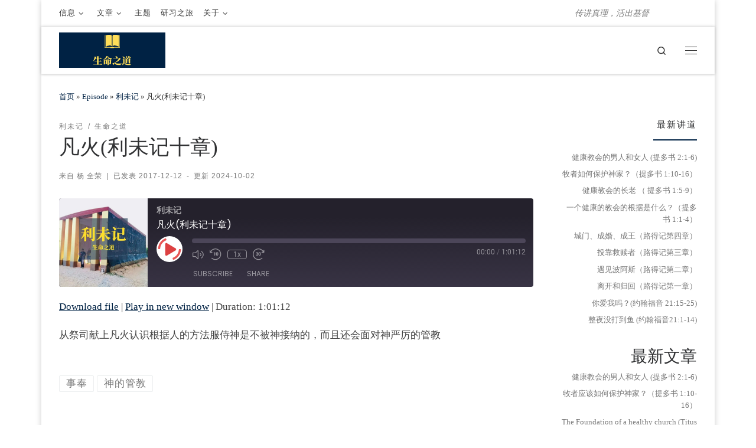

--- FILE ---
content_type: text/html; charset=UTF-8
request_url: https://logoszoes.org/podcast/leviticus_2017_12/
body_size: 27928
content:
<!DOCTYPE html>
<!--[if IE 7]>
<html class="ie ie7" lang="zh-Hans">
<![endif]-->
<!--[if IE 8]>
<html class="ie ie8" lang="zh-Hans">
<![endif]-->
<!--[if !(IE 7) | !(IE 8)  ]><!-->
<html lang="zh-Hans" class="no-js">
<!--<![endif]-->
  <head>
  <meta charset="UTF-8" />
  <meta http-equiv="X-UA-Compatible" content="IE=EDGE" />
  <meta name="viewport" content="width=device-width, initial-scale=1.0" />
  <link rel="profile"  href="https://gmpg.org/xfn/11" />
  <link rel="pingback" href="https://logoszoes.org/xmlrpc.php" />
<script>(function(html){html.className = html.className.replace(/\bno-js\b/,'js')})(document.documentElement);</script>
<title>凡火(利未记十章) &#x2d; 生命之道</title>
	<style>img:is([sizes="auto" i], [sizes^="auto," i]) { contain-intrinsic-size: 3000px 1500px }</style>
	
<!-- The SEO Framework by Beidou Travel -->
<meta name="robots" content="max-snippet:-1,max-image-preview:large,max-video-preview:-1" />
<link rel="canonical" href="https://logoszoes.org/podcast/leviticus_2017_12/" />
<meta name="description" content="从祭司献上凡火认识根据人的方法服侍神是不被神接纳的，" />
<meta property="og:type" content="article" />
<meta property="og:locale" content="zh_CN" />
<meta property="og:site_name" content="生命之道" />
<meta property="og:title" content="凡火(利未记十章)" />
<meta property="og:description" content="从祭司献上凡火认识根据人的方法服侍神是不被神接纳的，" />
<meta property="og:url" content="https://logoszoes.org/podcast/leviticus_2017_12/" />
<meta property="og:image" content="https://logoszoes.org/wp-content/uploads/2023/03/cropped-logoszoes-logos-180-60-astra.png" />
<meta property="og:image:width" content="180" />
<meta property="og:image:height" content="60" />
<meta property="article:published_time" content="2017-12-11T23:25:14+00:00" />
<meta property="article:modified_time" content="2024-10-02T15:21:14+00:00" />
<meta name="twitter:card" content="summary_large_image" />
<meta name="twitter:title" content="凡火(利未记十章)" />
<meta name="twitter:description" content="从祭司献上凡火认识根据人的方法服侍神是不被神接纳的，" />
<meta name="twitter:image" content="https://logoszoes.org/wp-content/uploads/2023/03/cropped-logoszoes-logos-180-60-astra.png" />
<meta name="google-site-verification" content="HBZwmFkH8Ol32dBz2LhZDPoUTjwcDxO4YX8jcKuA0po" />
<meta name="msvalidate.01" content="B7807BC1F0C1867B4DCF1EEB8FCF18CF" />
<script type="application/ld+json">{"@context":"https://schema.org","@graph":[{"@type":"WebSite","@id":"https://logoszoes.org/#/schema/WebSite","url":"https://logoszoes.org/","name":"生命之道","description":"传讲真理，活出基督","inLanguage":"zh-Hans","potentialAction":{"@type":"SearchAction","target":{"@type":"EntryPoint","urlTemplate":"https://logoszoes.org/search/{search_term_string}/"},"query-input":"required name=search_term_string"},"publisher":{"@type":"Organization","@id":"https://logoszoes.org/#/schema/Organization","name":"生命之道","url":"https://logoszoes.org/","logo":{"@type":"ImageObject","url":"https://logoszoes.org/wp-content/uploads/2023/03/cropped-logoszoes-logos-180-60-astra.png","contentUrl":"https://logoszoes.org/wp-content/uploads/2023/03/cropped-logoszoes-logos-180-60-astra.png","width":180,"height":60,"contentSize":"1447"}}},{"@type":"WebPage","@id":"https://logoszoes.org/podcast/leviticus_2017_12/","url":"https://logoszoes.org/podcast/leviticus_2017_12/","name":"凡火(利未记十章) &#x2d; 生命之道","description":"从祭司献上凡火认识根据人的方法服侍神是不被神接纳的，","inLanguage":"zh-Hans","isPartOf":{"@id":"https://logoszoes.org/#/schema/WebSite"},"breadcrumb":{"@type":"BreadcrumbList","@id":"https://logoszoes.org/#/schema/BreadcrumbList","itemListElement":[{"@type":"ListItem","position":1,"item":"https://logoszoes.org/","name":"生命之道"},{"@type":"ListItem","position":2,"item":"https://logoszoes.org/podcast/","name":"归档： Episode"},{"@type":"ListItem","position":3,"item":"https://logoszoes.org/series/leviticus/","name":"Podcast： 利未记"},{"@type":"ListItem","position":4,"name":"凡火(利未记十章)"}]},"potentialAction":{"@type":"ReadAction","target":"https://logoszoes.org/podcast/leviticus_2017_12/"},"datePublished":"2017-12-11T23:25:14+00:00","dateModified":"2024-10-02T15:21:14+00:00","author":{"@type":"Person","@id":"https://logoszoes.org/#/schema/Person/06eb51ec66bf31174984a622e332bd4d","name":"杨 全荣","description":"传道人..."}}]}</script>
<!-- / The SEO Framework by Beidou Travel | 4.97ms meta | 0.73ms boot -->

<link rel="alternate" type="application/rss+xml" title="生命之道 &raquo; Feed" href="https://logoszoes.org/feed/" />
<link rel="alternate" type="application/rss+xml" title="生命之道 &raquo; 评论 Feed" href="https://logoszoes.org/comments/feed/" />
<script id="wpp-js" src="https://logoszoes.org/wp-content/plugins/wordpress-popular-posts/assets/js/wpp.min.js?ver=7.3.6" data-sampling="0" data-sampling-rate="100" data-api-url="https://logoszoes.org/wp-json/wordpress-popular-posts" data-post-id="4688" data-token="059c88382e" data-lang="0" data-debug="0"></script>
<link rel="alternate" type="application/rss+xml" title="生命之道 &raquo; 凡火(利未记十章) 评论 Feed" href="https://logoszoes.org/podcast/leviticus_2017_12/feed/" />
<style id='classic-theme-styles-inline-css'>
/*! This file is auto-generated */
.wp-block-button__link{color:#fff;background-color:#32373c;border-radius:9999px;box-shadow:none;text-decoration:none;padding:calc(.667em + 2px) calc(1.333em + 2px);font-size:1.125em}.wp-block-file__button{background:#32373c;color:#fff;text-decoration:none}
</style>
<style id='global-styles-inline-css'>
:root{--wp--preset--aspect-ratio--square: 1;--wp--preset--aspect-ratio--4-3: 4/3;--wp--preset--aspect-ratio--3-4: 3/4;--wp--preset--aspect-ratio--3-2: 3/2;--wp--preset--aspect-ratio--2-3: 2/3;--wp--preset--aspect-ratio--16-9: 16/9;--wp--preset--aspect-ratio--9-16: 9/16;--wp--preset--color--black: #000000;--wp--preset--color--cyan-bluish-gray: #abb8c3;--wp--preset--color--white: #ffffff;--wp--preset--color--pale-pink: #f78da7;--wp--preset--color--vivid-red: #cf2e2e;--wp--preset--color--luminous-vivid-orange: #ff6900;--wp--preset--color--luminous-vivid-amber: #fcb900;--wp--preset--color--light-green-cyan: #7bdcb5;--wp--preset--color--vivid-green-cyan: #00d084;--wp--preset--color--pale-cyan-blue: #8ed1fc;--wp--preset--color--vivid-cyan-blue: #0693e3;--wp--preset--color--vivid-purple: #9b51e0;--wp--preset--gradient--vivid-cyan-blue-to-vivid-purple: linear-gradient(135deg,rgba(6,147,227,1) 0%,rgb(155,81,224) 100%);--wp--preset--gradient--light-green-cyan-to-vivid-green-cyan: linear-gradient(135deg,rgb(122,220,180) 0%,rgb(0,208,130) 100%);--wp--preset--gradient--luminous-vivid-amber-to-luminous-vivid-orange: linear-gradient(135deg,rgba(252,185,0,1) 0%,rgba(255,105,0,1) 100%);--wp--preset--gradient--luminous-vivid-orange-to-vivid-red: linear-gradient(135deg,rgba(255,105,0,1) 0%,rgb(207,46,46) 100%);--wp--preset--gradient--very-light-gray-to-cyan-bluish-gray: linear-gradient(135deg,rgb(238,238,238) 0%,rgb(169,184,195) 100%);--wp--preset--gradient--cool-to-warm-spectrum: linear-gradient(135deg,rgb(74,234,220) 0%,rgb(151,120,209) 20%,rgb(207,42,186) 40%,rgb(238,44,130) 60%,rgb(251,105,98) 80%,rgb(254,248,76) 100%);--wp--preset--gradient--blush-light-purple: linear-gradient(135deg,rgb(255,206,236) 0%,rgb(152,150,240) 100%);--wp--preset--gradient--blush-bordeaux: linear-gradient(135deg,rgb(254,205,165) 0%,rgb(254,45,45) 50%,rgb(107,0,62) 100%);--wp--preset--gradient--luminous-dusk: linear-gradient(135deg,rgb(255,203,112) 0%,rgb(199,81,192) 50%,rgb(65,88,208) 100%);--wp--preset--gradient--pale-ocean: linear-gradient(135deg,rgb(255,245,203) 0%,rgb(182,227,212) 50%,rgb(51,167,181) 100%);--wp--preset--gradient--electric-grass: linear-gradient(135deg,rgb(202,248,128) 0%,rgb(113,206,126) 100%);--wp--preset--gradient--midnight: linear-gradient(135deg,rgb(2,3,129) 0%,rgb(40,116,252) 100%);--wp--preset--font-size--small: 13px;--wp--preset--font-size--medium: 20px;--wp--preset--font-size--large: 36px;--wp--preset--font-size--x-large: 42px;--wp--preset--spacing--20: 0.44rem;--wp--preset--spacing--30: 0.67rem;--wp--preset--spacing--40: 1rem;--wp--preset--spacing--50: 1.5rem;--wp--preset--spacing--60: 2.25rem;--wp--preset--spacing--70: 3.38rem;--wp--preset--spacing--80: 5.06rem;--wp--preset--shadow--natural: 6px 6px 9px rgba(0, 0, 0, 0.2);--wp--preset--shadow--deep: 12px 12px 50px rgba(0, 0, 0, 0.4);--wp--preset--shadow--sharp: 6px 6px 0px rgba(0, 0, 0, 0.2);--wp--preset--shadow--outlined: 6px 6px 0px -3px rgba(255, 255, 255, 1), 6px 6px rgba(0, 0, 0, 1);--wp--preset--shadow--crisp: 6px 6px 0px rgba(0, 0, 0, 1);}:where(.is-layout-flex){gap: 0.5em;}:where(.is-layout-grid){gap: 0.5em;}body .is-layout-flex{display: flex;}.is-layout-flex{flex-wrap: wrap;align-items: center;}.is-layout-flex > :is(*, div){margin: 0;}body .is-layout-grid{display: grid;}.is-layout-grid > :is(*, div){margin: 0;}:where(.wp-block-columns.is-layout-flex){gap: 2em;}:where(.wp-block-columns.is-layout-grid){gap: 2em;}:where(.wp-block-post-template.is-layout-flex){gap: 1.25em;}:where(.wp-block-post-template.is-layout-grid){gap: 1.25em;}.has-black-color{color: var(--wp--preset--color--black) !important;}.has-cyan-bluish-gray-color{color: var(--wp--preset--color--cyan-bluish-gray) !important;}.has-white-color{color: var(--wp--preset--color--white) !important;}.has-pale-pink-color{color: var(--wp--preset--color--pale-pink) !important;}.has-vivid-red-color{color: var(--wp--preset--color--vivid-red) !important;}.has-luminous-vivid-orange-color{color: var(--wp--preset--color--luminous-vivid-orange) !important;}.has-luminous-vivid-amber-color{color: var(--wp--preset--color--luminous-vivid-amber) !important;}.has-light-green-cyan-color{color: var(--wp--preset--color--light-green-cyan) !important;}.has-vivid-green-cyan-color{color: var(--wp--preset--color--vivid-green-cyan) !important;}.has-pale-cyan-blue-color{color: var(--wp--preset--color--pale-cyan-blue) !important;}.has-vivid-cyan-blue-color{color: var(--wp--preset--color--vivid-cyan-blue) !important;}.has-vivid-purple-color{color: var(--wp--preset--color--vivid-purple) !important;}.has-black-background-color{background-color: var(--wp--preset--color--black) !important;}.has-cyan-bluish-gray-background-color{background-color: var(--wp--preset--color--cyan-bluish-gray) !important;}.has-white-background-color{background-color: var(--wp--preset--color--white) !important;}.has-pale-pink-background-color{background-color: var(--wp--preset--color--pale-pink) !important;}.has-vivid-red-background-color{background-color: var(--wp--preset--color--vivid-red) !important;}.has-luminous-vivid-orange-background-color{background-color: var(--wp--preset--color--luminous-vivid-orange) !important;}.has-luminous-vivid-amber-background-color{background-color: var(--wp--preset--color--luminous-vivid-amber) !important;}.has-light-green-cyan-background-color{background-color: var(--wp--preset--color--light-green-cyan) !important;}.has-vivid-green-cyan-background-color{background-color: var(--wp--preset--color--vivid-green-cyan) !important;}.has-pale-cyan-blue-background-color{background-color: var(--wp--preset--color--pale-cyan-blue) !important;}.has-vivid-cyan-blue-background-color{background-color: var(--wp--preset--color--vivid-cyan-blue) !important;}.has-vivid-purple-background-color{background-color: var(--wp--preset--color--vivid-purple) !important;}.has-black-border-color{border-color: var(--wp--preset--color--black) !important;}.has-cyan-bluish-gray-border-color{border-color: var(--wp--preset--color--cyan-bluish-gray) !important;}.has-white-border-color{border-color: var(--wp--preset--color--white) !important;}.has-pale-pink-border-color{border-color: var(--wp--preset--color--pale-pink) !important;}.has-vivid-red-border-color{border-color: var(--wp--preset--color--vivid-red) !important;}.has-luminous-vivid-orange-border-color{border-color: var(--wp--preset--color--luminous-vivid-orange) !important;}.has-luminous-vivid-amber-border-color{border-color: var(--wp--preset--color--luminous-vivid-amber) !important;}.has-light-green-cyan-border-color{border-color: var(--wp--preset--color--light-green-cyan) !important;}.has-vivid-green-cyan-border-color{border-color: var(--wp--preset--color--vivid-green-cyan) !important;}.has-pale-cyan-blue-border-color{border-color: var(--wp--preset--color--pale-cyan-blue) !important;}.has-vivid-cyan-blue-border-color{border-color: var(--wp--preset--color--vivid-cyan-blue) !important;}.has-vivid-purple-border-color{border-color: var(--wp--preset--color--vivid-purple) !important;}.has-vivid-cyan-blue-to-vivid-purple-gradient-background{background: var(--wp--preset--gradient--vivid-cyan-blue-to-vivid-purple) !important;}.has-light-green-cyan-to-vivid-green-cyan-gradient-background{background: var(--wp--preset--gradient--light-green-cyan-to-vivid-green-cyan) !important;}.has-luminous-vivid-amber-to-luminous-vivid-orange-gradient-background{background: var(--wp--preset--gradient--luminous-vivid-amber-to-luminous-vivid-orange) !important;}.has-luminous-vivid-orange-to-vivid-red-gradient-background{background: var(--wp--preset--gradient--luminous-vivid-orange-to-vivid-red) !important;}.has-very-light-gray-to-cyan-bluish-gray-gradient-background{background: var(--wp--preset--gradient--very-light-gray-to-cyan-bluish-gray) !important;}.has-cool-to-warm-spectrum-gradient-background{background: var(--wp--preset--gradient--cool-to-warm-spectrum) !important;}.has-blush-light-purple-gradient-background{background: var(--wp--preset--gradient--blush-light-purple) !important;}.has-blush-bordeaux-gradient-background{background: var(--wp--preset--gradient--blush-bordeaux) !important;}.has-luminous-dusk-gradient-background{background: var(--wp--preset--gradient--luminous-dusk) !important;}.has-pale-ocean-gradient-background{background: var(--wp--preset--gradient--pale-ocean) !important;}.has-electric-grass-gradient-background{background: var(--wp--preset--gradient--electric-grass) !important;}.has-midnight-gradient-background{background: var(--wp--preset--gradient--midnight) !important;}.has-small-font-size{font-size: var(--wp--preset--font-size--small) !important;}.has-medium-font-size{font-size: var(--wp--preset--font-size--medium) !important;}.has-large-font-size{font-size: var(--wp--preset--font-size--large) !important;}.has-x-large-font-size{font-size: var(--wp--preset--font-size--x-large) !important;}
:where(.wp-block-post-template.is-layout-flex){gap: 1.25em;}:where(.wp-block-post-template.is-layout-grid){gap: 1.25em;}
:where(.wp-block-columns.is-layout-flex){gap: 2em;}:where(.wp-block-columns.is-layout-grid){gap: 2em;}
:root :where(.wp-block-pullquote){font-size: 1.5em;line-height: 1.6;}
</style>
<link rel='stylesheet' id='wpo_min-header-0-css' href='https://logoszoes.org/wp-content/cache/wpo-minify/1761753527/assets/wpo-minify-header-2cc110e5.min.css' media='all' />
<link rel='stylesheet' id='wordpress-popular-posts-css-css' href='https://logoszoes.org/wp-content/plugins/wordpress-popular-posts/assets/css/wpp.css' media='all' />
<link rel='stylesheet' id='wpo_min-header-2-css' href='https://logoszoes.org/wp-content/cache/wpo-minify/1761753527/assets/wpo-minify-header-01820ffd.min.css' media='all' />
<script id="wpo_min-header-0-js-extra">
var CZRParams = {"assetsPath":"https:\/\/logoszoes.org\/wp-content\/themes\/customizr\/assets\/front\/","mainScriptUrl":"https:\/\/logoszoes.org\/wp-content\/themes\/customizr\/assets\/front\/js\/tc-scripts.min.js?4.4.24","deferFontAwesome":"1","fontAwesomeUrl":"https:\/\/logoszoes.org\/wp-content\/themes\/customizr\/assets\/shared\/fonts\/fa\/css\/fontawesome-all.min.css?4.4.24","_disabled":[],"centerSliderImg":"1","isLightBoxEnabled":"1","SmoothScroll":{"Enabled":true,"Options":{"touchpadSupport":false}},"isAnchorScrollEnabled":"","anchorSmoothScrollExclude":{"simple":["[class*=edd]",".carousel-control","[data-toggle=\"modal\"]","[data-toggle=\"dropdown\"]","[data-toggle=\"czr-dropdown\"]","[data-toggle=\"tooltip\"]","[data-toggle=\"popover\"]","[data-toggle=\"collapse\"]","[data-toggle=\"czr-collapse\"]","[data-toggle=\"tab\"]","[data-toggle=\"pill\"]","[data-toggle=\"czr-pill\"]","[class*=upme]","[class*=um-]"],"deep":{"classes":[],"ids":[]}},"timerOnScrollAllBrowsers":"1","centerAllImg":"1","HasComments":"","LoadModernizr":"1","stickyHeader":"","extLinksStyle":"1","extLinksTargetExt":"1","extLinksSkipSelectors":{"classes":["btn","button"],"ids":[]},"dropcapEnabled":"","dropcapWhere":{"post":"","page":""},"dropcapMinWords":"","dropcapSkipSelectors":{"tags":["IMG","IFRAME","H1","H2","H3","H4","H5","H6","BLOCKQUOTE","UL","OL"],"classes":["btn"],"id":[]},"imgSmartLoadEnabled":"1","imgSmartLoadOpts":{"parentSelectors":["[class*=grid-container], .article-container",".__before_main_wrapper",".widget-front",".post-related-articles",".tc-singular-thumbnail-wrapper",".sek-module-inner"],"opts":{"excludeImg":[".tc-holder-img"]}},"imgSmartLoadsForSliders":"1","pluginCompats":[],"isWPMobile":"","menuStickyUserSettings":{"desktop":"stick_up","mobile":"stick_up"},"adminAjaxUrl":"https:\/\/logoszoes.org\/wp-admin\/admin-ajax.php","ajaxUrl":"https:\/\/logoszoes.org\/?czrajax=1","frontNonce":{"id":"CZRFrontNonce","handle":"e00f9c4bb4"},"isDevMode":"","isModernStyle":"1","i18n":{"Permanently dismiss":"\u6c38\u4e45\u5ffd\u7565\u6b64\u63d0\u793a"},"frontNotifications":{"welcome":{"enabled":false,"content":"","dismissAction":"dismiss_welcome_note_front"}},"preloadGfonts":"1","googleFonts":null,"version":"4.4.24"};
</script>
<script src="https://logoszoes.org/wp-content/cache/wpo-minify/1761753527/assets/wpo-minify-header-be11276c.min.js" id="wpo_min-header-0-js"></script>
<link rel="https://api.w.org/" href="https://logoszoes.org/wp-json/" /><link rel="alternate" title="JSON" type="application/json" href="https://logoszoes.org/wp-json/wp/v2/podcast/4688" /><link rel="EditURI" type="application/rsd+xml" title="RSD" href="https://logoszoes.org/xmlrpc.php?rsd" />
<link rel="alternate" title="oEmbed (JSON)" type="application/json+oembed" href="https://logoszoes.org/wp-json/oembed/1.0/embed?url=https%3A%2F%2Flogoszoes.org%2Fpodcast%2Fleviticus_2017_12%2F" />
<link rel="alternate" title="oEmbed (XML)" type="text/xml+oembed" href="https://logoszoes.org/wp-json/oembed/1.0/embed?url=https%3A%2F%2Flogoszoes.org%2Fpodcast%2Fleviticus_2017_12%2F&#038;format=xml" />

<link rel="alternate" type="application/rss+xml" title="Podcast RSS feed" href="https://logoszoes.org/feed/podcast" />

            <style id="wpp-loading-animation-styles">@-webkit-keyframes bgslide{from{background-position-x:0}to{background-position-x:-200%}}@keyframes bgslide{from{background-position-x:0}to{background-position-x:-200%}}.wpp-widget-block-placeholder,.wpp-shortcode-placeholder{margin:0 auto;width:60px;height:3px;background:#dd3737;background:linear-gradient(90deg,#dd3737 0%,#571313 10%,#dd3737 100%);background-size:200% auto;border-radius:3px;-webkit-animation:bgslide 1s infinite linear;animation:bgslide 1s infinite linear}</style>
            <!-- Analytics by WP Statistics - https://wp-statistics.com -->
              <link rel="preload" as="font" type="font/woff2" href="https://logoszoes.org/wp-content/themes/customizr/assets/shared/fonts/customizr/customizr.woff2?128396981" crossorigin="anonymous"/>
            <link rel="icon" href="https://logoszoes.org/wp-content/uploads/2020/12/cropped-logos-zoes-logo-512x512-1-1-512x500.png" sizes="32x32" />
<link rel="icon" href="https://logoszoes.org/wp-content/uploads/2020/12/cropped-logos-zoes-logo-512x512-1-1.png" sizes="192x192" />
<link rel="apple-touch-icon" href="https://logoszoes.org/wp-content/uploads/2020/12/cropped-logos-zoes-logo-512x512-1-1.png" />
<meta name="msapplication-TileImage" content="https://logoszoes.org/wp-content/uploads/2020/12/cropped-logos-zoes-logo-512x512-1-1.png" />
</head>

  <body class="wp-singular podcast-template-default single single-podcast postid-4688 wp-custom-logo wp-embed-responsive wp-theme-customizr czr-link-hover-underline header-skin-light footer-skin-dark czr-r-sidebar tc-center-images czr-boxed-layout sn-right customizr-4-4-24 czr-sticky-footer">
          <a class="screen-reader-text skip-link" href="#content">Skip to content</a>
    <div id="tc-sn" class="tc-sn side-nav__container d-none d-lg-block" >
    <nav class="tc-sn side-nav__nav" >
      <div class="tc-sn-inner">
        <div class="hamburger-toggler__container " >
  <button class="ham-toggler-menu czr-collapsed" data-toggle="sidenav" aria-expanded="false"><span class="ham__toggler-span-wrapper"><span class="line line-1"></span><span class="line line-2"></span><span class="line line-3"></span></span><span class="screen-reader-text">主菜单</span></button>
</div>
<div class="nav__menu-wrapper side-nav__menu-wrapper czr-open-on-click" >
<ul id="main-menu" class="side-nav__menu side vertical-nav nav__menu flex-column nav"><li id="menu-item-8477" class="menu-item menu-item-type-post_type menu-item-object-page menu-item-home menu-item-has-children czr-dropdown menu-item-8477"><span class="display-flex nav__link-wrapper align-items-start"><a href="https://logoszoes.org/" class="nav__link"><span class="nav__title">信息</span></a><button data-toggle="czr-dropdown" aria-haspopup="true" aria-expanded="false" class="caret__dropdown-toggler czr-btn-link"><i class="icn-down-small"></i></button></span>
<ul class="dropdown-menu czr-dropdown-menu">
	<li id="menu-item-4554" class="menu-item menu-item-type-post_type menu-item-object-page dropdown-item menu-item-4554"><a href="https://logoszoes.org/ot-survey/" class="nav__link"><span class="nav__title">旧约概要</span></a></li>
	<li id="menu-item-4552" class="menu-item menu-item-type-post_type menu-item-object-page dropdown-item menu-item-4552"><a href="https://logoszoes.org/nt-survey/" class="nav__link"><span class="nav__title">新约概要</span></a></li>
	<li id="menu-item-9659" class="menu-item menu-item-type-custom menu-item-object-custom menu-item-has-children czr-dropdown-submenu dropdown-item menu-item-9659"><span class="display-flex nav__link-wrapper align-items-start"><a class="nav__link"><span class="nav__title">摩西五经</span></a><button data-toggle="czr-dropdown" aria-haspopup="true" aria-expanded="false" class="caret__dropdown-toggler czr-btn-link"><i class="icn-down-small"></i></button></span>
<ul class="dropdown-menu czr-dropdown-menu">
		<li id="menu-item-7831" class="menu-item menu-item-type-post_type menu-item-object-page dropdown-item menu-item-7831"><a href="https://logoszoes.org/pentateuch/" class="nav__link"><span class="nav__title">鸟瞰摩西五经</span></a></li>
		<li id="menu-item-4562" class="menu-item menu-item-type-post_type menu-item-object-page dropdown-item menu-item-4562"><a href="https://logoszoes.org/genesis/" class="nav__link"><span class="nav__title">创世记</span></a></li>
		<li id="menu-item-4560" class="menu-item menu-item-type-post_type menu-item-object-page dropdown-item menu-item-4560"><a href="https://logoszoes.org/exodus/" class="nav__link"><span class="nav__title">出埃及记</span></a></li>
		<li id="menu-item-4555" class="menu-item menu-item-type-post_type menu-item-object-page dropdown-item menu-item-4555"><a href="https://logoszoes.org/leviticus/" class="nav__link"><span class="nav__title">利未记</span></a></li>
		<li id="menu-item-5402" class="menu-item menu-item-type-post_type menu-item-object-page dropdown-item menu-item-5402"><a href="https://logoszoes.org/numbers/" class="nav__link"><span class="nav__title">民数记</span></a></li>
		<li id="menu-item-6898" class="menu-item menu-item-type-post_type menu-item-object-page dropdown-item menu-item-6898"><a href="https://logoszoes.org/deuteronomy/" class="nav__link"><span class="nav__title">申命记</span></a></li>
</ul>
</li>
	<li id="menu-item-7861" class="menu-item menu-item-type-custom menu-item-object-custom menu-item-has-children czr-dropdown-submenu dropdown-item menu-item-7861"><span class="display-flex nav__link-wrapper align-items-start"><a class="nav__link"><span class="nav__title">历史书</span></a><button data-toggle="czr-dropdown" aria-haspopup="true" aria-expanded="false" class="caret__dropdown-toggler czr-btn-link"><i class="icn-down-small"></i></button></span>
<ul class="dropdown-menu czr-dropdown-menu">
		<li id="menu-item-8886" class="menu-item menu-item-type-post_type menu-item-object-page dropdown-item menu-item-8886"><a href="https://logoszoes.org/joshua/" class="nav__link"><span class="nav__title">约书亚记</span></a></li>
		<li id="menu-item-8902" class="menu-item menu-item-type-post_type menu-item-object-page dropdown-item menu-item-8902"><a href="https://logoszoes.org/ezra/" class="nav__link"><span class="nav__title">以斯拉记</span></a></li>
		<li id="menu-item-8885" class="menu-item menu-item-type-post_type menu-item-object-page dropdown-item menu-item-8885"><a href="https://logoszoes.org/nehemiah/" class="nav__link"><span class="nav__title">尼希米记</span></a></li>
</ul>
</li>
	<li id="menu-item-7683" class="menu-item menu-item-type-custom menu-item-object-custom menu-item-has-children czr-dropdown-submenu dropdown-item menu-item-7683"><span class="display-flex nav__link-wrapper align-items-start"><a class="nav__link"><span class="nav__title">诗篇智慧</span></a><button data-toggle="czr-dropdown" aria-haspopup="true" aria-expanded="false" class="caret__dropdown-toggler czr-btn-link"><i class="icn-down-small"></i></button></span>
<ul class="dropdown-menu czr-dropdown-menu">
		<li id="menu-item-7215" class="menu-item menu-item-type-post_type menu-item-object-page dropdown-item menu-item-7215"><a href="https://logoszoes.org/psalms/" class="nav__link"><span class="nav__title">诗篇</span></a></li>
</ul>
</li>
	<li id="menu-item-7684" class="menu-item menu-item-type-custom menu-item-object-custom menu-item-has-children czr-dropdown-submenu dropdown-item menu-item-7684"><span class="display-flex nav__link-wrapper align-items-start"><a class="nav__link"><span class="nav__title">大小先知</span></a><button data-toggle="czr-dropdown" aria-haspopup="true" aria-expanded="false" class="caret__dropdown-toggler czr-btn-link"><i class="icn-down-small"></i></button></span>
<ul class="dropdown-menu czr-dropdown-menu">
		<li id="menu-item-7685" class="menu-item menu-item-type-post_type menu-item-object-page dropdown-item menu-item-7685"><a href="https://logoszoes.org/zechariah/" class="nav__link"><span class="nav__title">撒加利亚书</span></a></li>
</ul>
</li>
	<li id="menu-item-7293" class="menu-item menu-item-type-custom menu-item-object-custom menu-item-has-children czr-dropdown-submenu dropdown-item menu-item-7293"><span class="display-flex nav__link-wrapper align-items-start"><a class="nav__link"><span class="nav__title">福音行传</span></a><button data-toggle="czr-dropdown" aria-haspopup="true" aria-expanded="false" class="caret__dropdown-toggler czr-btn-link"><i class="icn-down-small"></i></button></span>
<ul class="dropdown-menu czr-dropdown-menu">
		<li id="menu-item-7233" class="menu-item menu-item-type-post_type menu-item-object-page dropdown-item menu-item-7233"><a href="https://logoszoes.org/matthew/" class="nav__link"><span class="nav__title">马太福音</span></a></li>
		<li id="menu-item-9490" class="menu-item menu-item-type-post_type menu-item-object-page dropdown-item menu-item-9490"><a href="https://logoszoes.org/mark/" class="nav__link"><span class="nav__title">马可福音</span></a></li>
		<li id="menu-item-7229" class="menu-item menu-item-type-post_type menu-item-object-page dropdown-item menu-item-7229"><a href="https://logoszoes.org/luke/" class="nav__link"><span class="nav__title">路加福音</span></a></li>
		<li id="menu-item-7218" class="menu-item menu-item-type-post_type menu-item-object-page dropdown-item menu-item-7218"><a href="https://logoszoes.org/john/" class="nav__link"><span class="nav__title">约翰福音</span></a></li>
		<li id="menu-item-7296" class="menu-item menu-item-type-post_type menu-item-object-page dropdown-item menu-item-7296"><a href="https://logoszoes.org/acts/" class="nav__link"><span class="nav__title">使徒行传</span></a></li>
</ul>
</li>
	<li id="menu-item-7292" class="menu-item menu-item-type-custom menu-item-object-custom menu-item-has-children czr-dropdown-submenu dropdown-item menu-item-7292"><span class="display-flex nav__link-wrapper align-items-start"><a class="nav__link"><span class="nav__title">保罗书信</span></a><button data-toggle="czr-dropdown" aria-haspopup="true" aria-expanded="false" class="caret__dropdown-toggler czr-btn-link"><i class="icn-down-small"></i></button></span>
<ul class="dropdown-menu czr-dropdown-menu">
		<li id="menu-item-4557" class="menu-item menu-item-type-post_type menu-item-object-page dropdown-item menu-item-4557"><a href="https://logoszoes.org/romans/" class="nav__link"><span class="nav__title">罗马书</span></a></li>
		<li id="menu-item-7285" class="menu-item menu-item-type-post_type menu-item-object-page dropdown-item menu-item-7285"><a href="https://logoszoes.org/1corinthians/" class="nav__link"><span class="nav__title">哥林多前书</span></a></li>
		<li id="menu-item-4558" class="menu-item menu-item-type-post_type menu-item-object-page dropdown-item menu-item-4558"><a href="https://logoszoes.org/galatians/" class="nav__link"><span class="nav__title">加拉太书</span></a></li>
		<li id="menu-item-4561" class="menu-item menu-item-type-post_type menu-item-object-page dropdown-item menu-item-4561"><a href="https://logoszoes.org/ephesians/" class="nav__link"><span class="nav__title">以弗所书</span></a></li>
		<li id="menu-item-4556" class="menu-item menu-item-type-post_type menu-item-object-page dropdown-item menu-item-4556"><a href="https://logoszoes.org/philippians/" class="nav__link"><span class="nav__title">腓立比书</span></a></li>
		<li id="menu-item-6961" class="menu-item menu-item-type-post_type menu-item-object-page dropdown-item menu-item-6961"><a href="https://logoszoes.org/colossians/" class="nav__link"><span class="nav__title">歌罗西书</span></a></li>
		<li id="menu-item-4553" class="menu-item menu-item-type-post_type menu-item-object-page dropdown-item menu-item-4553"><a href="https://logoszoes.org/1thessalonians/" class="nav__link"><span class="nav__title">贴撒罗尼迦前书</span></a></li>
</ul>
</li>
	<li id="menu-item-7931" class="menu-item menu-item-type-custom menu-item-object-custom menu-item-has-children czr-dropdown-submenu dropdown-item menu-item-7931"><span class="display-flex nav__link-wrapper align-items-start"><a class="nav__link"><span class="nav__title">其他书信</span></a><button data-toggle="czr-dropdown" aria-haspopup="true" aria-expanded="false" class="caret__dropdown-toggler czr-btn-link"><i class="icn-down-small"></i></button></span>
<ul class="dropdown-menu czr-dropdown-menu">
		<li id="menu-item-7930" class="menu-item menu-item-type-post_type menu-item-object-page dropdown-item menu-item-7930"><a href="https://logoszoes.org/hebrews/" class="nav__link"><span class="nav__title">希伯来书</span></a></li>
		<li id="menu-item-9894" class="menu-item menu-item-type-post_type menu-item-object-page dropdown-item menu-item-9894"><a href="https://logoszoes.org/1peter/" class="nav__link"><span class="nav__title">彼得前书</span></a></li>
		<li id="menu-item-8064" class="menu-item menu-item-type-post_type menu-item-object-page dropdown-item menu-item-8064"><a href="https://logoszoes.org/1john/" class="nav__link"><span class="nav__title">约翰一书</span></a></li>
</ul>
</li>
	<li id="menu-item-6934" class="menu-item menu-item-type-post_type menu-item-object-page dropdown-item menu-item-6934"><a href="https://logoszoes.org/saints-lessons/" class="nav__link"><span class="nav__title">圣徒学习</span></a></li>
	<li id="menu-item-6839" class="menu-item menu-item-type-post_type menu-item-object-page dropdown-item menu-item-6839"><a href="https://logoszoes.org/gospel/" class="nav__link"><span class="nav__title">布道信息</span></a></li>
	<li id="menu-item-4820" class="menu-item menu-item-type-post_type menu-item-object-page dropdown-item menu-item-4820"><a href="https://logoszoes.org/essential_truth/" class="nav__link"><span class="nav__title">基要真理</span></a></li>
	<li id="menu-item-9228" class="menu-item menu-item-type-post_type menu-item-object-page dropdown-item menu-item-9228"><a href="https://logoszoes.org/intro-systematic-theology-2022-fall/" class="nav__link"><span class="nav__title">神学导论-2022秋季</span></a></li>
</ul>
</li>
<li id="menu-item-1746" class="menu-item menu-item-type-taxonomy menu-item-object-category menu-item-has-children czr-dropdown menu-item-1746"><span class="display-flex nav__link-wrapper align-items-start"><a href="https://logoszoes.org/category/commentary/" class="nav__link"><span class="nav__title">文章</span></a><button data-toggle="czr-dropdown" aria-haspopup="true" aria-expanded="false" class="caret__dropdown-toggler czr-btn-link"><i class="icn-down-small"></i></button></span>
<ul class="dropdown-menu czr-dropdown-menu">
	<li id="menu-item-7887" class="menu-item menu-item-type-post_type menu-item-object-post dropdown-item menu-item-7887"><a href="https://logoszoes.org/biblereadingplan/" class="nav__link"><span class="nav__title">读经计划</span></a></li>
	<li id="menu-item-8575" class="menu-item menu-item-type-post_type menu-item-object-page dropdown-item menu-item-8575"><a href="https://logoszoes.org/ebooks_download/" class="nav__link"><span class="nav__title">电子书下载</span></a></li>
	<li id="menu-item-9974" class="menu-item menu-item-type-post_type menu-item-object-page dropdown-item menu-item-9974"><a href="https://logoszoes.org/biblical_archaeology/" class="nav__link"><span class="nav__title">圣经考古</span></a></li>
	<li id="menu-item-9971" class="menu-item menu-item-type-post_type menu-item-object-page dropdown-item menu-item-9971"><a href="https://logoszoes.org/christians_questions/" class="nav__link"><span class="nav__title">基督徒常见问题</span></a></li>
	<li id="menu-item-9981" class="menu-item menu-item-type-post_type menu-item-object-page dropdown-item menu-item-9981"><a href="https://logoszoes.org/%e6%95%99%e4%bc%9a%e5%8e%86%e5%8f%b2/" class="nav__link"><span class="nav__title">教会历史</span></a></li>
	<li id="menu-item-28" class="menu-item menu-item-type-taxonomy menu-item-object-category menu-item-has-children czr-dropdown-submenu dropdown-item menu-item-28"><span class="display-flex nav__link-wrapper align-items-start"><a href="https://logoszoes.org/category/commentary/pentateuch/" class="nav__link"><span class="nav__title">摩西五经</span></a><button data-toggle="czr-dropdown" aria-haspopup="true" aria-expanded="false" class="caret__dropdown-toggler czr-btn-link"><i class="icn-down-small"></i></button></span>
<ul class="dropdown-menu czr-dropdown-menu">
		<li id="menu-item-8233" class="menu-item menu-item-type-post_type menu-item-object-page dropdown-item menu-item-8233"><a href="https://logoszoes.org/allposts-genesis/" class="nav__link"><span class="nav__title">创世记</span></a></li>
		<li id="menu-item-8238" class="menu-item menu-item-type-post_type menu-item-object-page menu-item-has-children czr-dropdown-submenu dropdown-item menu-item-8238"><span class="display-flex nav__link-wrapper align-items-start"><a href="https://logoszoes.org/allposts-exodus/" class="nav__link"><span class="nav__title">出埃及记</span></a><button data-toggle="czr-dropdown" aria-haspopup="true" aria-expanded="false" class="caret__dropdown-toggler czr-btn-link"><i class="icn-down-small"></i></button></span>
<ul class="dropdown-menu czr-dropdown-menu">
			<li id="menu-item-8251" class="menu-item menu-item-type-post_type menu-item-object-page dropdown-item menu-item-8251"><a href="https://logoszoes.org/book-review/" class="nav__link"><span class="nav__title">书评</span></a></li>
</ul>
</li>
		<li id="menu-item-2494" class="menu-item menu-item-type-taxonomy menu-item-object-category dropdown-item menu-item-2494"><a href="https://logoszoes.org/category/commentary/pentateuch/leviticus/" class="nav__link"><span class="nav__title">利未记</span></a></li>
		<li id="menu-item-2495" class="menu-item menu-item-type-taxonomy menu-item-object-category dropdown-item menu-item-2495"><a href="https://logoszoes.org/category/commentary/pentateuch/numbers/" class="nav__link"><span class="nav__title">民数记</span></a></li>
		<li id="menu-item-2488" class="menu-item menu-item-type-taxonomy menu-item-object-category dropdown-item menu-item-2488"><a href="https://logoszoes.org/category/commentary/pentateuch/deuteronomy/" class="nav__link"><span class="nav__title">申命记</span></a></li>
</ul>
</li>
	<li id="menu-item-1723" class="menu-item menu-item-type-taxonomy menu-item-object-category menu-item-has-children czr-dropdown-submenu dropdown-item menu-item-1723"><span class="display-flex nav__link-wrapper align-items-start"><a href="https://logoszoes.org/category/commentary/historicalbooks/" class="nav__link"><span class="nav__title">历史书</span></a><button data-toggle="czr-dropdown" aria-haspopup="true" aria-expanded="false" class="caret__dropdown-toggler czr-btn-link"><i class="icn-down-small"></i></button></span>
<ul class="dropdown-menu czr-dropdown-menu">
		<li id="menu-item-2498" class="menu-item menu-item-type-taxonomy menu-item-object-category dropdown-item menu-item-2498"><a href="https://logoszoes.org/category/commentary/historicalbooks/joshua/" class="nav__link"><span class="nav__title">约书亚记</span></a></li>
		<li id="menu-item-2496" class="menu-item menu-item-type-taxonomy menu-item-object-category dropdown-item menu-item-2496"><a href="https://logoszoes.org/category/commentary/historicalbooks/ruth/" class="nav__link"><span class="nav__title">路得记</span></a></li>
		<li id="menu-item-2499" class="menu-item menu-item-type-taxonomy menu-item-object-category dropdown-item menu-item-2499"><a href="https://logoszoes.org/category/commentary/historicalbooks/1samuel/" class="nav__link"><span class="nav__title">撒母耳记上</span></a></li>
		<li id="menu-item-2500" class="menu-item menu-item-type-taxonomy menu-item-object-category dropdown-item menu-item-2500"><a href="https://logoszoes.org/category/commentary/historicalbooks/2samuel/" class="nav__link"><span class="nav__title">撒母耳记下</span></a></li>
		<li id="menu-item-2513" class="menu-item menu-item-type-taxonomy menu-item-object-category dropdown-item menu-item-2513"><a href="https://logoszoes.org/category/commentary/historicalbooks/2kings/" class="nav__link"><span class="nav__title">列王纪下</span></a></li>
		<li id="menu-item-2512" class="menu-item menu-item-type-taxonomy menu-item-object-category dropdown-item menu-item-2512"><a href="https://logoszoes.org/category/commentary/historicalbooks/1kings/" class="nav__link"><span class="nav__title">列王纪上</span></a></li>
		<li id="menu-item-8277" class="menu-item menu-item-type-post_type menu-item-object-page dropdown-item menu-item-8277"><a href="https://logoszoes.org/allposts-1chronicles/" class="nav__link"><span class="nav__title">历代志上</span></a></li>
		<li id="menu-item-8282" class="menu-item menu-item-type-post_type menu-item-object-page dropdown-item menu-item-8282"><a href="https://logoszoes.org/allposts-2chronicles/" class="nav__link"><span class="nav__title">历代志下</span></a></li>
		<li id="menu-item-2511" class="menu-item menu-item-type-taxonomy menu-item-object-category dropdown-item menu-item-2511"><a href="https://logoszoes.org/category/commentary/historicalbooks/ezra/" class="nav__link"><span class="nav__title">以斯拉记</span></a></li>
		<li id="menu-item-2514" class="menu-item menu-item-type-taxonomy menu-item-object-category dropdown-item menu-item-2514"><a href="https://logoszoes.org/category/commentary/historicalbooks/nehemiah/" class="nav__link"><span class="nav__title">尼希米记</span></a></li>
		<li id="menu-item-2510" class="menu-item menu-item-type-taxonomy menu-item-object-category dropdown-item menu-item-2510"><a href="https://logoszoes.org/category/commentary/historicalbooks/esther/" class="nav__link"><span class="nav__title">以斯帖书</span></a></li>
</ul>
</li>
	<li id="menu-item-15" class="menu-item menu-item-type-taxonomy menu-item-object-category menu-item-has-children czr-dropdown-submenu dropdown-item menu-item-15"><span class="display-flex nav__link-wrapper align-items-start"><a href="https://logoszoes.org/category/commentary/poetic/job/" class="nav__link"><span class="nav__title">诗歌智慧书</span></a><button data-toggle="czr-dropdown" aria-haspopup="true" aria-expanded="false" class="caret__dropdown-toggler czr-btn-link"><i class="icn-down-small"></i></button></span>
<ul class="dropdown-menu czr-dropdown-menu">
		<li id="menu-item-8262" class="menu-item menu-item-type-post_type menu-item-object-page dropdown-item menu-item-8262"><a href="https://logoszoes.org/allposts-job/" class="nav__link"><span class="nav__title">约伯记</span></a></li>
		<li id="menu-item-8269" class="menu-item menu-item-type-post_type menu-item-object-page dropdown-item menu-item-8269"><a href="https://logoszoes.org/allposts-psalms/" class="nav__link"><span class="nav__title">诗篇</span></a></li>
		<li id="menu-item-2516" class="menu-item menu-item-type-taxonomy menu-item-object-category dropdown-item menu-item-2516"><a href="https://logoszoes.org/category/commentary/poetic/proverb/" class="nav__link"><span class="nav__title">箴言</span></a></li>
		<li id="menu-item-2515" class="menu-item menu-item-type-taxonomy menu-item-object-category dropdown-item menu-item-2515"><a href="https://logoszoes.org/category/commentary/poetic/ecclesiastes/" class="nav__link"><span class="nav__title">传道书</span></a></li>
		<li id="menu-item-2517" class="menu-item menu-item-type-taxonomy menu-item-object-category dropdown-item menu-item-2517"><a href="https://logoszoes.org/category/commentary/poetic/songofsongs/" class="nav__link"><span class="nav__title">雅歌书</span></a></li>
</ul>
</li>
	<li id="menu-item-21" class="menu-item menu-item-type-taxonomy menu-item-object-category menu-item-has-children czr-dropdown-submenu dropdown-item menu-item-21"><span class="display-flex nav__link-wrapper align-items-start"><a href="https://logoszoes.org/category/commentary/prophets/" class="nav__link"><span class="nav__title">先知书</span></a><button data-toggle="czr-dropdown" aria-haspopup="true" aria-expanded="false" class="caret__dropdown-toggler czr-btn-link"><i class="icn-down-small"></i></button></span>
<ul class="dropdown-menu czr-dropdown-menu">
		<li id="menu-item-8265" class="menu-item menu-item-type-post_type menu-item-object-page dropdown-item menu-item-8265"><a href="https://logoszoes.org/allposts-isaiah/" class="nav__link"><span class="nav__title">以赛亚书</span></a></li>
		<li id="menu-item-11" class="menu-item menu-item-type-taxonomy menu-item-object-category dropdown-item menu-item-11"><a href="https://logoszoes.org/category/commentary/prophets/jeremiah/" class="nav__link"><span class="nav__title">耶利米书</span></a></li>
		<li id="menu-item-12" class="menu-item menu-item-type-taxonomy menu-item-object-category dropdown-item menu-item-12"><a href="https://logoszoes.org/category/commentary/prophets/lamentations/" class="nav__link"><span class="nav__title">耶利米哀歌</span></a></li>
		<li id="menu-item-7" class="menu-item menu-item-type-taxonomy menu-item-object-category dropdown-item menu-item-7"><a href="https://logoszoes.org/category/commentary/prophets/ezekiel/" class="nav__link"><span class="nav__title">以西结书</span></a></li>
		<li id="menu-item-8273" class="menu-item menu-item-type-post_type menu-item-object-page dropdown-item menu-item-8273"><a href="https://logoszoes.org/allposts-daniel/" class="nav__link"><span class="nav__title">但以理书</span></a></li>
		<li id="menu-item-2519" class="menu-item menu-item-type-taxonomy menu-item-object-category dropdown-item menu-item-2519"><a href="https://logoszoes.org/category/commentary/prophets/joel/" class="nav__link"><span class="nav__title">约珥书</span></a></li>
		<li id="menu-item-9" class="menu-item menu-item-type-taxonomy menu-item-object-category dropdown-item menu-item-9"><a href="https://logoszoes.org/category/commentary/prophets/amos/" class="nav__link"><span class="nav__title">阿摩司书</span></a></li>
		<li id="menu-item-2524" class="menu-item menu-item-type-taxonomy menu-item-object-category dropdown-item menu-item-2524"><a href="https://logoszoes.org/category/commentary/prophets/obadiah/" class="nav__link"><span class="nav__title">俄巴底亚书</span></a></li>
		<li id="menu-item-2518" class="menu-item menu-item-type-taxonomy menu-item-object-category dropdown-item menu-item-2518"><a href="https://logoszoes.org/category/commentary/prophets/jonah/" class="nav__link"><span class="nav__title">约拿书</span></a></li>
		<li id="menu-item-2525" class="menu-item menu-item-type-taxonomy menu-item-object-category dropdown-item menu-item-2525"><a href="https://logoszoes.org/category/commentary/prophets/micah/" class="nav__link"><span class="nav__title">弥迦书</span></a></li>
		<li id="menu-item-2521" class="menu-item menu-item-type-taxonomy menu-item-object-category dropdown-item menu-item-2521"><a href="https://logoszoes.org/category/commentary/prophets/nahum/" class="nav__link"><span class="nav__title">那鸿书</span></a></li>
		<li id="menu-item-14" class="menu-item menu-item-type-taxonomy menu-item-object-category dropdown-item menu-item-14"><a href="https://logoszoes.org/category/commentary/prophets/zephaniah/" class="nav__link"><span class="nav__title">西番雅书</span></a></li>
		<li id="menu-item-10" class="menu-item menu-item-type-taxonomy menu-item-object-category dropdown-item menu-item-10"><a href="https://logoszoes.org/category/commentary/prophets/haggai/" class="nav__link"><span class="nav__title">哈该书</span></a></li>
		<li id="menu-item-13" class="menu-item menu-item-type-taxonomy menu-item-object-category dropdown-item menu-item-13"><a href="https://logoszoes.org/category/commentary/prophets/zechariah/" class="nav__link"><span class="nav__title">撒加利亚书</span></a></li>
		<li id="menu-item-2526" class="menu-item menu-item-type-taxonomy menu-item-object-category dropdown-item menu-item-2526"><a href="https://logoszoes.org/category/commentary/prophets/malachi/" class="nav__link"><span class="nav__title">玛拉基书</span></a></li>
</ul>
</li>
	<li id="menu-item-19" class="menu-item menu-item-type-taxonomy menu-item-object-category menu-item-has-children czr-dropdown-submenu dropdown-item menu-item-19"><span class="display-flex nav__link-wrapper align-items-start"><a href="https://logoszoes.org/category/commentary/gospelsacts/" class="nav__link"><span class="nav__title">福音行传</span></a><button data-toggle="czr-dropdown" aria-haspopup="true" aria-expanded="false" class="caret__dropdown-toggler czr-btn-link"><i class="icn-down-small"></i></button></span>
<ul class="dropdown-menu czr-dropdown-menu">
		<li id="menu-item-18" class="menu-item menu-item-type-taxonomy menu-item-object-category dropdown-item menu-item-18"><a href="https://logoszoes.org/category/commentary/gospelsacts/matthew/" class="nav__link"><span class="nav__title">马太福音</span></a></li>
		<li id="menu-item-20" class="menu-item menu-item-type-taxonomy menu-item-object-category dropdown-item menu-item-20"><a href="https://logoszoes.org/category/commentary/gospelsacts/mark/" class="nav__link"><span class="nav__title">马可福音</span></a></li>
		<li id="menu-item-2522" class="menu-item menu-item-type-taxonomy menu-item-object-category dropdown-item menu-item-2522"><a href="https://logoszoes.org/category/commentary/gospelsacts/luke/" class="nav__link"><span class="nav__title">路加福音</span></a></li>
		<li id="menu-item-2528" class="menu-item menu-item-type-taxonomy menu-item-object-category dropdown-item menu-item-2528"><a href="https://logoszoes.org/category/commentary/gospelsacts/john/" class="nav__link"><span class="nav__title">约翰福音</span></a></li>
		<li id="menu-item-2527" class="menu-item menu-item-type-taxonomy menu-item-object-category dropdown-item menu-item-2527"><a href="https://logoszoes.org/category/commentary/gospelsacts/gospels_acts/" class="nav__link"><span class="nav__title">使徒行传</span></a></li>
</ul>
</li>
	<li id="menu-item-22" class="menu-item menu-item-type-taxonomy menu-item-object-category menu-item-has-children czr-dropdown-submenu dropdown-item menu-item-22"><span class="display-flex nav__link-wrapper align-items-start"><a href="https://logoszoes.org/category/commentary/epistles-of-paul/" class="nav__link"><span class="nav__title">保罗书信</span></a><button data-toggle="czr-dropdown" aria-haspopup="true" aria-expanded="false" class="caret__dropdown-toggler czr-btn-link"><i class="icn-down-small"></i></button></span>
<ul class="dropdown-menu czr-dropdown-menu">
		<li id="menu-item-8286" class="menu-item menu-item-type-post_type menu-item-object-page dropdown-item menu-item-8286"><a href="https://logoszoes.org/allposts-romans/" class="nav__link"><span class="nav__title">罗马书</span></a></li>
		<li id="menu-item-2477" class="menu-item menu-item-type-taxonomy menu-item-object-category dropdown-item menu-item-2477"><a href="https://logoszoes.org/category/commentary/epistles-of-paul/1corinthians/" class="nav__link"><span class="nav__title">哥林多前书</span></a></li>
		<li id="menu-item-27" class="menu-item menu-item-type-taxonomy menu-item-object-category dropdown-item menu-item-27"><a href="https://logoszoes.org/category/commentary/epistles-of-paul/galatians/" class="nav__link"><span class="nav__title">加拉太书</span></a></li>
		<li id="menu-item-26" class="menu-item menu-item-type-taxonomy menu-item-object-category dropdown-item menu-item-26"><a href="https://logoszoes.org/category/commentary/epistles-of-paul/ephesians/" class="nav__link"><span class="nav__title">以弗所书</span></a></li>
		<li id="menu-item-2479" class="menu-item menu-item-type-taxonomy menu-item-object-category dropdown-item menu-item-2479"><a href="https://logoszoes.org/category/commentary/epistles-of-paul/colossians/" class="nav__link"><span class="nav__title">歌罗西书</span></a></li>
		<li id="menu-item-2481" class="menu-item menu-item-type-taxonomy menu-item-object-category dropdown-item menu-item-2481"><a href="https://logoszoes.org/category/commentary/epistles-of-paul/philippians/" class="nav__link"><span class="nav__title">腓立比书</span></a></li>
		<li id="menu-item-23" class="menu-item menu-item-type-taxonomy menu-item-object-category dropdown-item menu-item-23"><a href="https://logoszoes.org/category/commentary/epistles-of-paul/1-thessalonians/" class="nav__link"><span class="nav__title">帖撒罗尼迦前书</span></a></li>
		<li id="menu-item-25" class="menu-item menu-item-type-taxonomy menu-item-object-category dropdown-item menu-item-25"><a href="https://logoszoes.org/category/commentary/epistles-of-paul/2-thessalonians/" class="nav__link"><span class="nav__title">帖撒罗尼迦后书</span></a></li>
		<li id="menu-item-24" class="menu-item menu-item-type-taxonomy menu-item-object-category dropdown-item menu-item-24"><a href="https://logoszoes.org/category/commentary/epistles-of-paul/1-timothy/" class="nav__link"><span class="nav__title">提摩太前书</span></a></li>
		<li id="menu-item-2480" class="menu-item menu-item-type-taxonomy menu-item-object-category dropdown-item menu-item-2480"><a href="https://logoszoes.org/category/commentary/epistles-of-paul/philemon/" class="nav__link"><span class="nav__title">腓利门书</span></a></li>
</ul>
</li>
	<li id="menu-item-1726" class="menu-item menu-item-type-taxonomy menu-item-object-category menu-item-has-children czr-dropdown-submenu dropdown-item menu-item-1726"><span class="display-flex nav__link-wrapper align-items-start"><a href="https://logoszoes.org/category/commentary/other-epistles/" class="nav__link"><span class="nav__title">其他书信</span></a><button data-toggle="czr-dropdown" aria-haspopup="true" aria-expanded="false" class="caret__dropdown-toggler czr-btn-link"><i class="icn-down-small"></i></button></span>
<ul class="dropdown-menu czr-dropdown-menu">
		<li id="menu-item-1727" class="menu-item menu-item-type-taxonomy menu-item-object-category dropdown-item menu-item-1727"><a href="https://logoszoes.org/category/commentary/other-epistles/hebrews/" class="nav__link"><span class="nav__title">希伯来书</span></a></li>
		<li id="menu-item-1728" class="menu-item menu-item-type-taxonomy menu-item-object-category dropdown-item menu-item-1728"><a href="https://logoszoes.org/category/commentary/other-epistles/james/" class="nav__link"><span class="nav__title">雅各书</span></a></li>
		<li id="menu-item-2529" class="menu-item menu-item-type-taxonomy menu-item-object-category dropdown-item menu-item-2529"><a href="https://logoszoes.org/category/commentary/other-epistles/1peter/" class="nav__link"><span class="nav__title">彼得前书</span></a></li>
		<li id="menu-item-2482" class="menu-item menu-item-type-taxonomy menu-item-object-category dropdown-item menu-item-2482"><a href="https://logoszoes.org/category/commentary/other-epistles/2peter/" class="nav__link"><span class="nav__title">彼得后书</span></a></li>
		<li id="menu-item-2483" class="menu-item menu-item-type-taxonomy menu-item-object-category dropdown-item menu-item-2483"><a href="https://logoszoes.org/category/commentary/other-epistles/1john/" class="nav__link"><span class="nav__title">约翰一书</span></a></li>
		<li id="menu-item-2485" class="menu-item menu-item-type-taxonomy menu-item-object-category dropdown-item menu-item-2485"><a href="https://logoszoes.org/category/commentary/other-epistles/2john/" class="nav__link"><span class="nav__title">约翰二书</span></a></li>
		<li id="menu-item-2484" class="menu-item menu-item-type-taxonomy menu-item-object-category dropdown-item menu-item-2484"><a href="https://logoszoes.org/category/commentary/other-epistles/3john/" class="nav__link"><span class="nav__title">约翰三书</span></a></li>
		<li id="menu-item-2530" class="menu-item menu-item-type-taxonomy menu-item-object-category dropdown-item menu-item-2530"><a href="https://logoszoes.org/category/commentary/other-epistles/jude/" class="nav__link"><span class="nav__title">犹大书</span></a></li>
</ul>
</li>
</ul>
</li>
<li id="menu-item-5826" class="menu-item menu-item-type-post_type menu-item-object-page menu-item-5826"><a href="https://logoszoes.org/topics/" class="nav__link"><span class="nav__title">主题</span></a></li>
<li id="menu-item-6990" class="menu-item menu-item-type-post_type menu-item-object-page menu-item-6990"><a href="https://logoszoes.org/bible-land-tour/" class="nav__link"><span class="nav__title">研习之旅</span></a></li>
<li id="menu-item-9554" class="menu-item menu-item-type-post_type menu-item-object-page menu-item-has-children czr-dropdown menu-item-9554"><span class="display-flex nav__link-wrapper align-items-start"><a href="https://logoszoes.org/about_us/" class="nav__link"><span class="nav__title">关于</span></a><button data-toggle="czr-dropdown" aria-haspopup="true" aria-expanded="false" class="caret__dropdown-toggler czr-btn-link"><i class="icn-down-small"></i></button></span>
<ul class="dropdown-menu czr-dropdown-menu">
	<li id="menu-item-9553" class="menu-item menu-item-type-post_type menu-item-object-page dropdown-item menu-item-9553"><a href="https://logoszoes.org/about_us/" class="nav__link"><span class="nav__title">简介</span></a></li>
	<li id="menu-item-8399" class="menu-item menu-item-type-post_type menu-item-object-page dropdown-item menu-item-8399"><a href="https://logoszoes.org/our-belief/" class="nav__link"><span class="nav__title">信仰告白</span></a></li>
	<li id="menu-item-3343" class="menu-item menu-item-type-post_type menu-item-object-page dropdown-item menu-item-3343"><a href="https://logoszoes.org/contact/" class="nav__link"><span class="nav__title">联系</span></a></li>
</ul>
</li>
</ul></div>      </div><!-- /.tc-sn-inner  -->
    </nav>
</div>
    
    <div id="tc-page-wrap" class="container czr-boxed">

      <header class="tpnav-header__header tc-header sl-logo_left sticky-brand-shrink-on sticky-transparent czr-submenu-fade czr-submenu-move" >
    <div class="topbar-navbar__wrapper " >
  <div class="container">
        <div class="row flex-row flex-lg-nowrap justify-content-start justify-content-lg-end align-items-center topbar-navbar__row">
                    <div class="topbar-nav__container col col-auto d-none d-lg-flex">
          <nav id="topbar-nav" class="topbar-nav__nav">
            <div class="nav__menu-wrapper topbar-nav__menu-wrapper czr-open-on-hover" >
<ul id="topbar-menu" class="topbar-nav__menu regular-nav nav__menu nav"><li class="menu-item menu-item-type-post_type menu-item-object-page menu-item-home menu-item-has-children czr-dropdown menu-item-8477"><a data-toggle="czr-dropdown" aria-haspopup="true" aria-expanded="false" href="https://logoszoes.org/" class="nav__link"><span class="nav__title">信息</span><span class="caret__dropdown-toggler"><i class="icn-down-small"></i></span></a>
<ul class="dropdown-menu czr-dropdown-menu">
	<li class="menu-item menu-item-type-post_type menu-item-object-page dropdown-item menu-item-4554"><a href="https://logoszoes.org/ot-survey/" class="nav__link"><span class="nav__title">旧约概要</span></a></li>
	<li class="menu-item menu-item-type-post_type menu-item-object-page dropdown-item menu-item-4552"><a href="https://logoszoes.org/nt-survey/" class="nav__link"><span class="nav__title">新约概要</span></a></li>
	<li class="menu-item menu-item-type-custom menu-item-object-custom menu-item-has-children czr-dropdown-submenu dropdown-item menu-item-9659"><a data-toggle="czr-dropdown" aria-haspopup="true" aria-expanded="false" class="nav__link"><span class="nav__title">摩西五经</span><span class="caret__dropdown-toggler"><i class="icn-down-small"></i></span></a>
<ul class="dropdown-menu czr-dropdown-menu">
		<li class="menu-item menu-item-type-post_type menu-item-object-page dropdown-item menu-item-7831"><a href="https://logoszoes.org/pentateuch/" class="nav__link"><span class="nav__title">鸟瞰摩西五经</span></a></li>
		<li class="menu-item menu-item-type-post_type menu-item-object-page dropdown-item menu-item-4562"><a href="https://logoszoes.org/genesis/" class="nav__link"><span class="nav__title">创世记</span></a></li>
		<li class="menu-item menu-item-type-post_type menu-item-object-page dropdown-item menu-item-4560"><a href="https://logoszoes.org/exodus/" class="nav__link"><span class="nav__title">出埃及记</span></a></li>
		<li class="menu-item menu-item-type-post_type menu-item-object-page dropdown-item menu-item-4555"><a href="https://logoszoes.org/leviticus/" class="nav__link"><span class="nav__title">利未记</span></a></li>
		<li class="menu-item menu-item-type-post_type menu-item-object-page dropdown-item menu-item-5402"><a href="https://logoszoes.org/numbers/" class="nav__link"><span class="nav__title">民数记</span></a></li>
		<li class="menu-item menu-item-type-post_type menu-item-object-page dropdown-item menu-item-6898"><a href="https://logoszoes.org/deuteronomy/" class="nav__link"><span class="nav__title">申命记</span></a></li>
</ul>
</li>
	<li class="menu-item menu-item-type-custom menu-item-object-custom menu-item-has-children czr-dropdown-submenu dropdown-item menu-item-7861"><a data-toggle="czr-dropdown" aria-haspopup="true" aria-expanded="false" class="nav__link"><span class="nav__title">历史书</span><span class="caret__dropdown-toggler"><i class="icn-down-small"></i></span></a>
<ul class="dropdown-menu czr-dropdown-menu">
		<li class="menu-item menu-item-type-post_type menu-item-object-page dropdown-item menu-item-8886"><a href="https://logoszoes.org/joshua/" class="nav__link"><span class="nav__title">约书亚记</span></a></li>
		<li class="menu-item menu-item-type-post_type menu-item-object-page dropdown-item menu-item-8902"><a href="https://logoszoes.org/ezra/" class="nav__link"><span class="nav__title">以斯拉记</span></a></li>
		<li class="menu-item menu-item-type-post_type menu-item-object-page dropdown-item menu-item-8885"><a href="https://logoszoes.org/nehemiah/" class="nav__link"><span class="nav__title">尼希米记</span></a></li>
</ul>
</li>
	<li class="menu-item menu-item-type-custom menu-item-object-custom menu-item-has-children czr-dropdown-submenu dropdown-item menu-item-7683"><a data-toggle="czr-dropdown" aria-haspopup="true" aria-expanded="false" class="nav__link"><span class="nav__title">诗篇智慧</span><span class="caret__dropdown-toggler"><i class="icn-down-small"></i></span></a>
<ul class="dropdown-menu czr-dropdown-menu">
		<li class="menu-item menu-item-type-post_type menu-item-object-page dropdown-item menu-item-7215"><a href="https://logoszoes.org/psalms/" class="nav__link"><span class="nav__title">诗篇</span></a></li>
</ul>
</li>
	<li class="menu-item menu-item-type-custom menu-item-object-custom menu-item-has-children czr-dropdown-submenu dropdown-item menu-item-7684"><a data-toggle="czr-dropdown" aria-haspopup="true" aria-expanded="false" class="nav__link"><span class="nav__title">大小先知</span><span class="caret__dropdown-toggler"><i class="icn-down-small"></i></span></a>
<ul class="dropdown-menu czr-dropdown-menu">
		<li class="menu-item menu-item-type-post_type menu-item-object-page dropdown-item menu-item-7685"><a href="https://logoszoes.org/zechariah/" class="nav__link"><span class="nav__title">撒加利亚书</span></a></li>
</ul>
</li>
	<li class="menu-item menu-item-type-custom menu-item-object-custom menu-item-has-children czr-dropdown-submenu dropdown-item menu-item-7293"><a data-toggle="czr-dropdown" aria-haspopup="true" aria-expanded="false" class="nav__link"><span class="nav__title">福音行传</span><span class="caret__dropdown-toggler"><i class="icn-down-small"></i></span></a>
<ul class="dropdown-menu czr-dropdown-menu">
		<li class="menu-item menu-item-type-post_type menu-item-object-page dropdown-item menu-item-7233"><a href="https://logoszoes.org/matthew/" class="nav__link"><span class="nav__title">马太福音</span></a></li>
		<li class="menu-item menu-item-type-post_type menu-item-object-page dropdown-item menu-item-9490"><a href="https://logoszoes.org/mark/" class="nav__link"><span class="nav__title">马可福音</span></a></li>
		<li class="menu-item menu-item-type-post_type menu-item-object-page dropdown-item menu-item-7229"><a href="https://logoszoes.org/luke/" class="nav__link"><span class="nav__title">路加福音</span></a></li>
		<li class="menu-item menu-item-type-post_type menu-item-object-page dropdown-item menu-item-7218"><a href="https://logoszoes.org/john/" class="nav__link"><span class="nav__title">约翰福音</span></a></li>
		<li class="menu-item menu-item-type-post_type menu-item-object-page dropdown-item menu-item-7296"><a href="https://logoszoes.org/acts/" class="nav__link"><span class="nav__title">使徒行传</span></a></li>
</ul>
</li>
	<li class="menu-item menu-item-type-custom menu-item-object-custom menu-item-has-children czr-dropdown-submenu dropdown-item menu-item-7292"><a data-toggle="czr-dropdown" aria-haspopup="true" aria-expanded="false" class="nav__link"><span class="nav__title">保罗书信</span><span class="caret__dropdown-toggler"><i class="icn-down-small"></i></span></a>
<ul class="dropdown-menu czr-dropdown-menu">
		<li class="menu-item menu-item-type-post_type menu-item-object-page dropdown-item menu-item-4557"><a href="https://logoszoes.org/romans/" class="nav__link"><span class="nav__title">罗马书</span></a></li>
		<li class="menu-item menu-item-type-post_type menu-item-object-page dropdown-item menu-item-7285"><a href="https://logoszoes.org/1corinthians/" class="nav__link"><span class="nav__title">哥林多前书</span></a></li>
		<li class="menu-item menu-item-type-post_type menu-item-object-page dropdown-item menu-item-4558"><a href="https://logoszoes.org/galatians/" class="nav__link"><span class="nav__title">加拉太书</span></a></li>
		<li class="menu-item menu-item-type-post_type menu-item-object-page dropdown-item menu-item-4561"><a href="https://logoszoes.org/ephesians/" class="nav__link"><span class="nav__title">以弗所书</span></a></li>
		<li class="menu-item menu-item-type-post_type menu-item-object-page dropdown-item menu-item-4556"><a href="https://logoszoes.org/philippians/" class="nav__link"><span class="nav__title">腓立比书</span></a></li>
		<li class="menu-item menu-item-type-post_type menu-item-object-page dropdown-item menu-item-6961"><a href="https://logoszoes.org/colossians/" class="nav__link"><span class="nav__title">歌罗西书</span></a></li>
		<li class="menu-item menu-item-type-post_type menu-item-object-page dropdown-item menu-item-4553"><a href="https://logoszoes.org/1thessalonians/" class="nav__link"><span class="nav__title">贴撒罗尼迦前书</span></a></li>
</ul>
</li>
	<li class="menu-item menu-item-type-custom menu-item-object-custom menu-item-has-children czr-dropdown-submenu dropdown-item menu-item-7931"><a data-toggle="czr-dropdown" aria-haspopup="true" aria-expanded="false" class="nav__link"><span class="nav__title">其他书信</span><span class="caret__dropdown-toggler"><i class="icn-down-small"></i></span></a>
<ul class="dropdown-menu czr-dropdown-menu">
		<li class="menu-item menu-item-type-post_type menu-item-object-page dropdown-item menu-item-7930"><a href="https://logoszoes.org/hebrews/" class="nav__link"><span class="nav__title">希伯来书</span></a></li>
		<li class="menu-item menu-item-type-post_type menu-item-object-page dropdown-item menu-item-9894"><a href="https://logoszoes.org/1peter/" class="nav__link"><span class="nav__title">彼得前书</span></a></li>
		<li class="menu-item menu-item-type-post_type menu-item-object-page dropdown-item menu-item-8064"><a href="https://logoszoes.org/1john/" class="nav__link"><span class="nav__title">约翰一书</span></a></li>
</ul>
</li>
	<li class="menu-item menu-item-type-post_type menu-item-object-page dropdown-item menu-item-6934"><a href="https://logoszoes.org/saints-lessons/" class="nav__link"><span class="nav__title">圣徒学习</span></a></li>
	<li class="menu-item menu-item-type-post_type menu-item-object-page dropdown-item menu-item-6839"><a href="https://logoszoes.org/gospel/" class="nav__link"><span class="nav__title">布道信息</span></a></li>
	<li class="menu-item menu-item-type-post_type menu-item-object-page dropdown-item menu-item-4820"><a href="https://logoszoes.org/essential_truth/" class="nav__link"><span class="nav__title">基要真理</span></a></li>
	<li class="menu-item menu-item-type-post_type menu-item-object-page dropdown-item menu-item-9228"><a href="https://logoszoes.org/intro-systematic-theology-2022-fall/" class="nav__link"><span class="nav__title">神学导论-2022秋季</span></a></li>
</ul>
</li>
<li class="menu-item menu-item-type-taxonomy menu-item-object-category menu-item-has-children czr-dropdown menu-item-1746"><a data-toggle="czr-dropdown" aria-haspopup="true" aria-expanded="false" href="https://logoszoes.org/category/commentary/" class="nav__link"><span class="nav__title">文章</span><span class="caret__dropdown-toggler"><i class="icn-down-small"></i></span></a>
<ul class="dropdown-menu czr-dropdown-menu">
	<li class="menu-item menu-item-type-post_type menu-item-object-post dropdown-item menu-item-7887"><a href="https://logoszoes.org/biblereadingplan/" class="nav__link"><span class="nav__title">读经计划</span></a></li>
	<li class="menu-item menu-item-type-post_type menu-item-object-page dropdown-item menu-item-8575"><a href="https://logoszoes.org/ebooks_download/" class="nav__link"><span class="nav__title">电子书下载</span></a></li>
	<li class="menu-item menu-item-type-post_type menu-item-object-page dropdown-item menu-item-9974"><a href="https://logoszoes.org/biblical_archaeology/" class="nav__link"><span class="nav__title">圣经考古</span></a></li>
	<li class="menu-item menu-item-type-post_type menu-item-object-page dropdown-item menu-item-9971"><a href="https://logoszoes.org/christians_questions/" class="nav__link"><span class="nav__title">基督徒常见问题</span></a></li>
	<li class="menu-item menu-item-type-post_type menu-item-object-page dropdown-item menu-item-9981"><a href="https://logoszoes.org/%e6%95%99%e4%bc%9a%e5%8e%86%e5%8f%b2/" class="nav__link"><span class="nav__title">教会历史</span></a></li>
	<li class="menu-item menu-item-type-taxonomy menu-item-object-category menu-item-has-children czr-dropdown-submenu dropdown-item menu-item-28"><a data-toggle="czr-dropdown" aria-haspopup="true" aria-expanded="false" href="https://logoszoes.org/category/commentary/pentateuch/" class="nav__link"><span class="nav__title">摩西五经</span><span class="caret__dropdown-toggler"><i class="icn-down-small"></i></span></a>
<ul class="dropdown-menu czr-dropdown-menu">
		<li class="menu-item menu-item-type-post_type menu-item-object-page dropdown-item menu-item-8233"><a href="https://logoszoes.org/allposts-genesis/" class="nav__link"><span class="nav__title">创世记</span></a></li>
		<li class="menu-item menu-item-type-post_type menu-item-object-page menu-item-has-children czr-dropdown-submenu dropdown-item menu-item-8238"><a data-toggle="czr-dropdown" aria-haspopup="true" aria-expanded="false" href="https://logoszoes.org/allposts-exodus/" class="nav__link"><span class="nav__title">出埃及记</span><span class="caret__dropdown-toggler"><i class="icn-down-small"></i></span></a>
<ul class="dropdown-menu czr-dropdown-menu">
			<li class="menu-item menu-item-type-post_type menu-item-object-page dropdown-item menu-item-8251"><a href="https://logoszoes.org/book-review/" class="nav__link"><span class="nav__title">书评</span></a></li>
</ul>
</li>
		<li class="menu-item menu-item-type-taxonomy menu-item-object-category dropdown-item menu-item-2494"><a href="https://logoszoes.org/category/commentary/pentateuch/leviticus/" class="nav__link"><span class="nav__title">利未记</span></a></li>
		<li class="menu-item menu-item-type-taxonomy menu-item-object-category dropdown-item menu-item-2495"><a href="https://logoszoes.org/category/commentary/pentateuch/numbers/" class="nav__link"><span class="nav__title">民数记</span></a></li>
		<li class="menu-item menu-item-type-taxonomy menu-item-object-category dropdown-item menu-item-2488"><a href="https://logoszoes.org/category/commentary/pentateuch/deuteronomy/" class="nav__link"><span class="nav__title">申命记</span></a></li>
</ul>
</li>
	<li class="menu-item menu-item-type-taxonomy menu-item-object-category menu-item-has-children czr-dropdown-submenu dropdown-item menu-item-1723"><a data-toggle="czr-dropdown" aria-haspopup="true" aria-expanded="false" href="https://logoszoes.org/category/commentary/historicalbooks/" class="nav__link"><span class="nav__title">历史书</span><span class="caret__dropdown-toggler"><i class="icn-down-small"></i></span></a>
<ul class="dropdown-menu czr-dropdown-menu">
		<li class="menu-item menu-item-type-taxonomy menu-item-object-category dropdown-item menu-item-2498"><a href="https://logoszoes.org/category/commentary/historicalbooks/joshua/" class="nav__link"><span class="nav__title">约书亚记</span></a></li>
		<li class="menu-item menu-item-type-taxonomy menu-item-object-category dropdown-item menu-item-2496"><a href="https://logoszoes.org/category/commentary/historicalbooks/ruth/" class="nav__link"><span class="nav__title">路得记</span></a></li>
		<li class="menu-item menu-item-type-taxonomy menu-item-object-category dropdown-item menu-item-2499"><a href="https://logoszoes.org/category/commentary/historicalbooks/1samuel/" class="nav__link"><span class="nav__title">撒母耳记上</span></a></li>
		<li class="menu-item menu-item-type-taxonomy menu-item-object-category dropdown-item menu-item-2500"><a href="https://logoszoes.org/category/commentary/historicalbooks/2samuel/" class="nav__link"><span class="nav__title">撒母耳记下</span></a></li>
		<li class="menu-item menu-item-type-taxonomy menu-item-object-category dropdown-item menu-item-2513"><a href="https://logoszoes.org/category/commentary/historicalbooks/2kings/" class="nav__link"><span class="nav__title">列王纪下</span></a></li>
		<li class="menu-item menu-item-type-taxonomy menu-item-object-category dropdown-item menu-item-2512"><a href="https://logoszoes.org/category/commentary/historicalbooks/1kings/" class="nav__link"><span class="nav__title">列王纪上</span></a></li>
		<li class="menu-item menu-item-type-post_type menu-item-object-page dropdown-item menu-item-8277"><a href="https://logoszoes.org/allposts-1chronicles/" class="nav__link"><span class="nav__title">历代志上</span></a></li>
		<li class="menu-item menu-item-type-post_type menu-item-object-page dropdown-item menu-item-8282"><a href="https://logoszoes.org/allposts-2chronicles/" class="nav__link"><span class="nav__title">历代志下</span></a></li>
		<li class="menu-item menu-item-type-taxonomy menu-item-object-category dropdown-item menu-item-2511"><a href="https://logoszoes.org/category/commentary/historicalbooks/ezra/" class="nav__link"><span class="nav__title">以斯拉记</span></a></li>
		<li class="menu-item menu-item-type-taxonomy menu-item-object-category dropdown-item menu-item-2514"><a href="https://logoszoes.org/category/commentary/historicalbooks/nehemiah/" class="nav__link"><span class="nav__title">尼希米记</span></a></li>
		<li class="menu-item menu-item-type-taxonomy menu-item-object-category dropdown-item menu-item-2510"><a href="https://logoszoes.org/category/commentary/historicalbooks/esther/" class="nav__link"><span class="nav__title">以斯帖书</span></a></li>
</ul>
</li>
	<li class="menu-item menu-item-type-taxonomy menu-item-object-category menu-item-has-children czr-dropdown-submenu dropdown-item menu-item-15"><a data-toggle="czr-dropdown" aria-haspopup="true" aria-expanded="false" href="https://logoszoes.org/category/commentary/poetic/job/" class="nav__link"><span class="nav__title">诗歌智慧书</span><span class="caret__dropdown-toggler"><i class="icn-down-small"></i></span></a>
<ul class="dropdown-menu czr-dropdown-menu">
		<li class="menu-item menu-item-type-post_type menu-item-object-page dropdown-item menu-item-8262"><a href="https://logoszoes.org/allposts-job/" class="nav__link"><span class="nav__title">约伯记</span></a></li>
		<li class="menu-item menu-item-type-post_type menu-item-object-page dropdown-item menu-item-8269"><a href="https://logoszoes.org/allposts-psalms/" class="nav__link"><span class="nav__title">诗篇</span></a></li>
		<li class="menu-item menu-item-type-taxonomy menu-item-object-category dropdown-item menu-item-2516"><a href="https://logoszoes.org/category/commentary/poetic/proverb/" class="nav__link"><span class="nav__title">箴言</span></a></li>
		<li class="menu-item menu-item-type-taxonomy menu-item-object-category dropdown-item menu-item-2515"><a href="https://logoszoes.org/category/commentary/poetic/ecclesiastes/" class="nav__link"><span class="nav__title">传道书</span></a></li>
		<li class="menu-item menu-item-type-taxonomy menu-item-object-category dropdown-item menu-item-2517"><a href="https://logoszoes.org/category/commentary/poetic/songofsongs/" class="nav__link"><span class="nav__title">雅歌书</span></a></li>
</ul>
</li>
	<li class="menu-item menu-item-type-taxonomy menu-item-object-category menu-item-has-children czr-dropdown-submenu dropdown-item menu-item-21"><a data-toggle="czr-dropdown" aria-haspopup="true" aria-expanded="false" href="https://logoszoes.org/category/commentary/prophets/" class="nav__link"><span class="nav__title">先知书</span><span class="caret__dropdown-toggler"><i class="icn-down-small"></i></span></a>
<ul class="dropdown-menu czr-dropdown-menu">
		<li class="menu-item menu-item-type-post_type menu-item-object-page dropdown-item menu-item-8265"><a href="https://logoszoes.org/allposts-isaiah/" class="nav__link"><span class="nav__title">以赛亚书</span></a></li>
		<li class="menu-item menu-item-type-taxonomy menu-item-object-category dropdown-item menu-item-11"><a href="https://logoszoes.org/category/commentary/prophets/jeremiah/" class="nav__link"><span class="nav__title">耶利米书</span></a></li>
		<li class="menu-item menu-item-type-taxonomy menu-item-object-category dropdown-item menu-item-12"><a href="https://logoszoes.org/category/commentary/prophets/lamentations/" class="nav__link"><span class="nav__title">耶利米哀歌</span></a></li>
		<li class="menu-item menu-item-type-taxonomy menu-item-object-category dropdown-item menu-item-7"><a href="https://logoszoes.org/category/commentary/prophets/ezekiel/" class="nav__link"><span class="nav__title">以西结书</span></a></li>
		<li class="menu-item menu-item-type-post_type menu-item-object-page dropdown-item menu-item-8273"><a href="https://logoszoes.org/allposts-daniel/" class="nav__link"><span class="nav__title">但以理书</span></a></li>
		<li class="menu-item menu-item-type-taxonomy menu-item-object-category dropdown-item menu-item-2519"><a href="https://logoszoes.org/category/commentary/prophets/joel/" class="nav__link"><span class="nav__title">约珥书</span></a></li>
		<li class="menu-item menu-item-type-taxonomy menu-item-object-category dropdown-item menu-item-9"><a href="https://logoszoes.org/category/commentary/prophets/amos/" class="nav__link"><span class="nav__title">阿摩司书</span></a></li>
		<li class="menu-item menu-item-type-taxonomy menu-item-object-category dropdown-item menu-item-2524"><a href="https://logoszoes.org/category/commentary/prophets/obadiah/" class="nav__link"><span class="nav__title">俄巴底亚书</span></a></li>
		<li class="menu-item menu-item-type-taxonomy menu-item-object-category dropdown-item menu-item-2518"><a href="https://logoszoes.org/category/commentary/prophets/jonah/" class="nav__link"><span class="nav__title">约拿书</span></a></li>
		<li class="menu-item menu-item-type-taxonomy menu-item-object-category dropdown-item menu-item-2525"><a href="https://logoszoes.org/category/commentary/prophets/micah/" class="nav__link"><span class="nav__title">弥迦书</span></a></li>
		<li class="menu-item menu-item-type-taxonomy menu-item-object-category dropdown-item menu-item-2521"><a href="https://logoszoes.org/category/commentary/prophets/nahum/" class="nav__link"><span class="nav__title">那鸿书</span></a></li>
		<li class="menu-item menu-item-type-taxonomy menu-item-object-category dropdown-item menu-item-14"><a href="https://logoszoes.org/category/commentary/prophets/zephaniah/" class="nav__link"><span class="nav__title">西番雅书</span></a></li>
		<li class="menu-item menu-item-type-taxonomy menu-item-object-category dropdown-item menu-item-10"><a href="https://logoszoes.org/category/commentary/prophets/haggai/" class="nav__link"><span class="nav__title">哈该书</span></a></li>
		<li class="menu-item menu-item-type-taxonomy menu-item-object-category dropdown-item menu-item-13"><a href="https://logoszoes.org/category/commentary/prophets/zechariah/" class="nav__link"><span class="nav__title">撒加利亚书</span></a></li>
		<li class="menu-item menu-item-type-taxonomy menu-item-object-category dropdown-item menu-item-2526"><a href="https://logoszoes.org/category/commentary/prophets/malachi/" class="nav__link"><span class="nav__title">玛拉基书</span></a></li>
</ul>
</li>
	<li class="menu-item menu-item-type-taxonomy menu-item-object-category menu-item-has-children czr-dropdown-submenu dropdown-item menu-item-19"><a data-toggle="czr-dropdown" aria-haspopup="true" aria-expanded="false" href="https://logoszoes.org/category/commentary/gospelsacts/" class="nav__link"><span class="nav__title">福音行传</span><span class="caret__dropdown-toggler"><i class="icn-down-small"></i></span></a>
<ul class="dropdown-menu czr-dropdown-menu">
		<li class="menu-item menu-item-type-taxonomy menu-item-object-category dropdown-item menu-item-18"><a href="https://logoszoes.org/category/commentary/gospelsacts/matthew/" class="nav__link"><span class="nav__title">马太福音</span></a></li>
		<li class="menu-item menu-item-type-taxonomy menu-item-object-category dropdown-item menu-item-20"><a href="https://logoszoes.org/category/commentary/gospelsacts/mark/" class="nav__link"><span class="nav__title">马可福音</span></a></li>
		<li class="menu-item menu-item-type-taxonomy menu-item-object-category dropdown-item menu-item-2522"><a href="https://logoszoes.org/category/commentary/gospelsacts/luke/" class="nav__link"><span class="nav__title">路加福音</span></a></li>
		<li class="menu-item menu-item-type-taxonomy menu-item-object-category dropdown-item menu-item-2528"><a href="https://logoszoes.org/category/commentary/gospelsacts/john/" class="nav__link"><span class="nav__title">约翰福音</span></a></li>
		<li class="menu-item menu-item-type-taxonomy menu-item-object-category dropdown-item menu-item-2527"><a href="https://logoszoes.org/category/commentary/gospelsacts/gospels_acts/" class="nav__link"><span class="nav__title">使徒行传</span></a></li>
</ul>
</li>
	<li class="menu-item menu-item-type-taxonomy menu-item-object-category menu-item-has-children czr-dropdown-submenu dropdown-item menu-item-22"><a data-toggle="czr-dropdown" aria-haspopup="true" aria-expanded="false" href="https://logoszoes.org/category/commentary/epistles-of-paul/" class="nav__link"><span class="nav__title">保罗书信</span><span class="caret__dropdown-toggler"><i class="icn-down-small"></i></span></a>
<ul class="dropdown-menu czr-dropdown-menu">
		<li class="menu-item menu-item-type-post_type menu-item-object-page dropdown-item menu-item-8286"><a href="https://logoszoes.org/allposts-romans/" class="nav__link"><span class="nav__title">罗马书</span></a></li>
		<li class="menu-item menu-item-type-taxonomy menu-item-object-category dropdown-item menu-item-2477"><a href="https://logoszoes.org/category/commentary/epistles-of-paul/1corinthians/" class="nav__link"><span class="nav__title">哥林多前书</span></a></li>
		<li class="menu-item menu-item-type-taxonomy menu-item-object-category dropdown-item menu-item-27"><a href="https://logoszoes.org/category/commentary/epistles-of-paul/galatians/" class="nav__link"><span class="nav__title">加拉太书</span></a></li>
		<li class="menu-item menu-item-type-taxonomy menu-item-object-category dropdown-item menu-item-26"><a href="https://logoszoes.org/category/commentary/epistles-of-paul/ephesians/" class="nav__link"><span class="nav__title">以弗所书</span></a></li>
		<li class="menu-item menu-item-type-taxonomy menu-item-object-category dropdown-item menu-item-2479"><a href="https://logoszoes.org/category/commentary/epistles-of-paul/colossians/" class="nav__link"><span class="nav__title">歌罗西书</span></a></li>
		<li class="menu-item menu-item-type-taxonomy menu-item-object-category dropdown-item menu-item-2481"><a href="https://logoszoes.org/category/commentary/epistles-of-paul/philippians/" class="nav__link"><span class="nav__title">腓立比书</span></a></li>
		<li class="menu-item menu-item-type-taxonomy menu-item-object-category dropdown-item menu-item-23"><a href="https://logoszoes.org/category/commentary/epistles-of-paul/1-thessalonians/" class="nav__link"><span class="nav__title">帖撒罗尼迦前书</span></a></li>
		<li class="menu-item menu-item-type-taxonomy menu-item-object-category dropdown-item menu-item-25"><a href="https://logoszoes.org/category/commentary/epistles-of-paul/2-thessalonians/" class="nav__link"><span class="nav__title">帖撒罗尼迦后书</span></a></li>
		<li class="menu-item menu-item-type-taxonomy menu-item-object-category dropdown-item menu-item-24"><a href="https://logoszoes.org/category/commentary/epistles-of-paul/1-timothy/" class="nav__link"><span class="nav__title">提摩太前书</span></a></li>
		<li class="menu-item menu-item-type-taxonomy menu-item-object-category dropdown-item menu-item-2480"><a href="https://logoszoes.org/category/commentary/epistles-of-paul/philemon/" class="nav__link"><span class="nav__title">腓利门书</span></a></li>
</ul>
</li>
	<li class="menu-item menu-item-type-taxonomy menu-item-object-category menu-item-has-children czr-dropdown-submenu dropdown-item menu-item-1726"><a data-toggle="czr-dropdown" aria-haspopup="true" aria-expanded="false" href="https://logoszoes.org/category/commentary/other-epistles/" class="nav__link"><span class="nav__title">其他书信</span><span class="caret__dropdown-toggler"><i class="icn-down-small"></i></span></a>
<ul class="dropdown-menu czr-dropdown-menu">
		<li class="menu-item menu-item-type-taxonomy menu-item-object-category dropdown-item menu-item-1727"><a href="https://logoszoes.org/category/commentary/other-epistles/hebrews/" class="nav__link"><span class="nav__title">希伯来书</span></a></li>
		<li class="menu-item menu-item-type-taxonomy menu-item-object-category dropdown-item menu-item-1728"><a href="https://logoszoes.org/category/commentary/other-epistles/james/" class="nav__link"><span class="nav__title">雅各书</span></a></li>
		<li class="menu-item menu-item-type-taxonomy menu-item-object-category dropdown-item menu-item-2529"><a href="https://logoszoes.org/category/commentary/other-epistles/1peter/" class="nav__link"><span class="nav__title">彼得前书</span></a></li>
		<li class="menu-item menu-item-type-taxonomy menu-item-object-category dropdown-item menu-item-2482"><a href="https://logoszoes.org/category/commentary/other-epistles/2peter/" class="nav__link"><span class="nav__title">彼得后书</span></a></li>
		<li class="menu-item menu-item-type-taxonomy menu-item-object-category dropdown-item menu-item-2483"><a href="https://logoszoes.org/category/commentary/other-epistles/1john/" class="nav__link"><span class="nav__title">约翰一书</span></a></li>
		<li class="menu-item menu-item-type-taxonomy menu-item-object-category dropdown-item menu-item-2485"><a href="https://logoszoes.org/category/commentary/other-epistles/2john/" class="nav__link"><span class="nav__title">约翰二书</span></a></li>
		<li class="menu-item menu-item-type-taxonomy menu-item-object-category dropdown-item menu-item-2484"><a href="https://logoszoes.org/category/commentary/other-epistles/3john/" class="nav__link"><span class="nav__title">约翰三书</span></a></li>
		<li class="menu-item menu-item-type-taxonomy menu-item-object-category dropdown-item menu-item-2530"><a href="https://logoszoes.org/category/commentary/other-epistles/jude/" class="nav__link"><span class="nav__title">犹大书</span></a></li>
</ul>
</li>
</ul>
</li>
<li class="menu-item menu-item-type-post_type menu-item-object-page menu-item-5826"><a href="https://logoszoes.org/topics/" class="nav__link"><span class="nav__title">主题</span></a></li>
<li class="menu-item menu-item-type-post_type menu-item-object-page menu-item-6990"><a href="https://logoszoes.org/bible-land-tour/" class="nav__link"><span class="nav__title">研习之旅</span></a></li>
<li class="menu-item menu-item-type-post_type menu-item-object-page menu-item-has-children czr-dropdown menu-item-9554"><a data-toggle="czr-dropdown" aria-haspopup="true" aria-expanded="false" href="https://logoszoes.org/about_us/" class="nav__link"><span class="nav__title">关于</span><span class="caret__dropdown-toggler"><i class="icn-down-small"></i></span></a>
<ul class="dropdown-menu czr-dropdown-menu">
	<li class="menu-item menu-item-type-post_type menu-item-object-page dropdown-item menu-item-9553"><a href="https://logoszoes.org/about_us/" class="nav__link"><span class="nav__title">简介</span></a></li>
	<li class="menu-item menu-item-type-post_type menu-item-object-page dropdown-item menu-item-8399"><a href="https://logoszoes.org/our-belief/" class="nav__link"><span class="nav__title">信仰告白</span></a></li>
	<li class="menu-item menu-item-type-post_type menu-item-object-page dropdown-item menu-item-3343"><a href="https://logoszoes.org/contact/" class="nav__link"><span class="nav__title">联系</span></a></li>
</ul>
</li>
</ul></div>          </nav>
        </div>
            <span class="header-tagline col col-auto d-none d-lg-flex" >
  传讲真理，活出基督</span>

              <div class="topbar-nav__socials social-links col col-auto ">
          <ul class="socials " >
  <li ><a rel="nofollow noopener noreferrer" class="social-icon icon-facebook"  title="Facebook" aria-label="Facebook" href="https://www.facebook.com/kensyeo/"  target="_blank" ><i class="fab fa-facebook"></i></a></li> <li ><a rel="nofollow noopener noreferrer" class="social-icon icon-youtube"  title="Follow us on Youtube" aria-label="Follow us on Youtube" href="https://www.youtube.com/@logoszoes"  target="_blank" ><i class="fab fa-youtube"></i></a></li> <li ><a rel="nofollow noopener noreferrer" class="social-icon icon-instagram"  title="Follow us on Instagram" aria-label="Follow us on Instagram" href="https://www.instagram.com/ken.yeo.logoszoes/"  target="_blank" ><i class="fab fa-instagram"></i></a></li> <li ><a rel="nofollow noopener noreferrer" class="social-icon icon-spotify"  title="苹果博客" aria-label="苹果博客" href="https://apple.co/3rs0lCi"  target="_blank" ><i class="fab fa-spotify"></i></a></li></ul>
        </div>
                </div>
      </div>
</div>    <div class="primary-navbar__wrapper d-none d-lg-block desktop-sticky" >
  <div class="container">
    <div class="row align-items-center flex-row primary-navbar__row">
      <div class="branding__container col col-auto" >
  <div class="branding align-items-center flex-column ">
    <div class="branding-row d-flex flex-row align-items-center align-self-start">
      <div class="navbar-brand col-auto " >
  <a class="navbar-brand-sitelogo" href="https://logoszoes.org/"  aria-label="生命之道 | 传讲真理，活出基督" >
    <img src="https://logoszoes.org/wp-content/uploads/2023/03/cropped-logoszoes-logos-180-60-astra.png" alt="首页" class="" width="180" height="60" style="max-width:250px;max-height:100px">  </a>
</div>
      </div>
      </div>
</div>
      <div class="primary-nav__container justify-content-lg-around col col-lg-auto flex-lg-column" >
  <div class="primary-nav__wrapper flex-lg-row align-items-center justify-content-end">
              <nav class="primary-nav__nav col" id="primary-nav">
          <div class="nav__menu-wrapper primary-nav__menu-wrapper justify-content-start czr-open-on-hover" >
</div>        </nav>
    <div class="primary-nav__utils nav__utils col-auto" >
    <ul class="nav utils flex-row flex-nowrap regular-nav">
      <li class="nav__search " >
  <a href="#" class="search-toggle_btn icn-search czr-overlay-toggle_btn"  aria-expanded="false"><span class="sr-only">Search</span></a>
        <div class="czr-search-expand">
      <div class="czr-search-expand-inner"><div class="search-form__container " >
  <form action="https://logoszoes.org/" method="get" class="czr-form search-form">
    <div class="form-group czr-focus">
            <label for="s-69099a64074b2" id="lsearch-69099a64074b2">
        <span class="screen-reader-text">搜索</span>
        <input id="s-69099a64074b2" class="form-control czr-search-field" name="s" type="search" value="" aria-describedby="lsearch-69099a64074b2" placeholder="搜索 &hellip;">
      </label>
      <button type="submit" class="button"><i class="icn-search"></i><span class="screen-reader-text">搜索 &hellip;</span></button>
    </div>
  </form>
</div></div>
    </div>
    </li>
<li class="hamburger-toggler__container " >
  <button class="ham-toggler-menu czr-collapsed" data-toggle="sidenav" aria-expanded="false"><span class="ham__toggler-span-wrapper"><span class="line line-1"></span><span class="line line-2"></span><span class="line line-3"></span></span><span class="screen-reader-text">主菜单</span></button>
</li>
    </ul>
</div>  </div>
</div>
    </div>
  </div>
</div>    <div class="mobile-navbar__wrapper d-lg-none mobile-sticky" >
    <div class="branding__container justify-content-between align-items-center container" >
  <div class="branding flex-column">
    <div class="branding-row d-flex align-self-start flex-row align-items-center">
      <div class="navbar-brand col-auto " >
  <a class="navbar-brand-sitelogo" href="https://logoszoes.org/"  aria-label="生命之道 | 传讲真理，活出基督" >
    <img src="https://logoszoes.org/wp-content/uploads/2023/03/cropped-logoszoes-logos-180-60-astra.png" alt="首页" class="" width="180" height="60" style="max-width:250px;max-height:100px">  </a>
</div>
    </div>
    <span class="header-tagline col col-auto" >
  传讲真理，活出基督</span>

  </div>
  <div class="mobile-utils__wrapper nav__utils regular-nav">
    <ul class="nav utils row flex-row flex-nowrap">
      <li class="hamburger-toggler__container " >
  <button class="ham-toggler-menu czr-collapsed" data-toggle="czr-collapse" data-target="#mobile-nav"><span class="ham__toggler-span-wrapper"><span class="line line-1"></span><span class="line line-2"></span><span class="line line-3"></span></span><span class="screen-reader-text">主菜单</span></button>
</li>
    </ul>
  </div>
</div>
<div class="mobile-nav__container " >
   <nav class="mobile-nav__nav flex-column czr-collapse" id="mobile-nav">
      <div class="mobile-nav__inner container">
      <div class="header-search__container ">
  <div class="search-form__container " >
  <form action="https://logoszoes.org/" method="get" class="czr-form search-form">
    <div class="form-group czr-focus">
            <label for="s-69099a6407a63" id="lsearch-69099a6407a63">
        <span class="screen-reader-text">搜索</span>
        <input id="s-69099a6407a63" class="form-control czr-search-field" name="s" type="search" value="" aria-describedby="lsearch-69099a6407a63" placeholder="搜索 &hellip;">
      </label>
      <button type="submit" class="button"><i class="icn-search"></i><span class="screen-reader-text">搜索 &hellip;</span></button>
    </div>
  </form>
</div></div><div class="nav__menu-wrapper mobile-nav__menu-wrapper czr-open-on-click" >
<ul id="mobile-nav-menu" class="mobile-nav__menu vertical-nav nav__menu flex-column nav"><li class="menu-item menu-item-type-post_type menu-item-object-page menu-item-home menu-item-has-children czr-dropdown menu-item-8477"><span class="display-flex nav__link-wrapper align-items-start"><a href="https://logoszoes.org/" class="nav__link"><span class="nav__title">信息</span></a><button data-toggle="czr-dropdown" aria-haspopup="true" aria-expanded="false" class="caret__dropdown-toggler czr-btn-link"><i class="icn-down-small"></i></button></span>
<ul class="dropdown-menu czr-dropdown-menu">
	<li class="menu-item menu-item-type-post_type menu-item-object-page dropdown-item menu-item-4554"><a href="https://logoszoes.org/ot-survey/" class="nav__link"><span class="nav__title">旧约概要</span></a></li>
	<li class="menu-item menu-item-type-post_type menu-item-object-page dropdown-item menu-item-4552"><a href="https://logoszoes.org/nt-survey/" class="nav__link"><span class="nav__title">新约概要</span></a></li>
	<li class="menu-item menu-item-type-custom menu-item-object-custom menu-item-has-children czr-dropdown-submenu dropdown-item menu-item-9659"><span class="display-flex nav__link-wrapper align-items-start"><a class="nav__link"><span class="nav__title">摩西五经</span></a><button data-toggle="czr-dropdown" aria-haspopup="true" aria-expanded="false" class="caret__dropdown-toggler czr-btn-link"><i class="icn-down-small"></i></button></span>
<ul class="dropdown-menu czr-dropdown-menu">
		<li class="menu-item menu-item-type-post_type menu-item-object-page dropdown-item menu-item-7831"><a href="https://logoszoes.org/pentateuch/" class="nav__link"><span class="nav__title">鸟瞰摩西五经</span></a></li>
		<li class="menu-item menu-item-type-post_type menu-item-object-page dropdown-item menu-item-4562"><a href="https://logoszoes.org/genesis/" class="nav__link"><span class="nav__title">创世记</span></a></li>
		<li class="menu-item menu-item-type-post_type menu-item-object-page dropdown-item menu-item-4560"><a href="https://logoszoes.org/exodus/" class="nav__link"><span class="nav__title">出埃及记</span></a></li>
		<li class="menu-item menu-item-type-post_type menu-item-object-page dropdown-item menu-item-4555"><a href="https://logoszoes.org/leviticus/" class="nav__link"><span class="nav__title">利未记</span></a></li>
		<li class="menu-item menu-item-type-post_type menu-item-object-page dropdown-item menu-item-5402"><a href="https://logoszoes.org/numbers/" class="nav__link"><span class="nav__title">民数记</span></a></li>
		<li class="menu-item menu-item-type-post_type menu-item-object-page dropdown-item menu-item-6898"><a href="https://logoszoes.org/deuteronomy/" class="nav__link"><span class="nav__title">申命记</span></a></li>
</ul>
</li>
	<li class="menu-item menu-item-type-custom menu-item-object-custom menu-item-has-children czr-dropdown-submenu dropdown-item menu-item-7861"><span class="display-flex nav__link-wrapper align-items-start"><a class="nav__link"><span class="nav__title">历史书</span></a><button data-toggle="czr-dropdown" aria-haspopup="true" aria-expanded="false" class="caret__dropdown-toggler czr-btn-link"><i class="icn-down-small"></i></button></span>
<ul class="dropdown-menu czr-dropdown-menu">
		<li class="menu-item menu-item-type-post_type menu-item-object-page dropdown-item menu-item-8886"><a href="https://logoszoes.org/joshua/" class="nav__link"><span class="nav__title">约书亚记</span></a></li>
		<li class="menu-item menu-item-type-post_type menu-item-object-page dropdown-item menu-item-8902"><a href="https://logoszoes.org/ezra/" class="nav__link"><span class="nav__title">以斯拉记</span></a></li>
		<li class="menu-item menu-item-type-post_type menu-item-object-page dropdown-item menu-item-8885"><a href="https://logoszoes.org/nehemiah/" class="nav__link"><span class="nav__title">尼希米记</span></a></li>
</ul>
</li>
	<li class="menu-item menu-item-type-custom menu-item-object-custom menu-item-has-children czr-dropdown-submenu dropdown-item menu-item-7683"><span class="display-flex nav__link-wrapper align-items-start"><a class="nav__link"><span class="nav__title">诗篇智慧</span></a><button data-toggle="czr-dropdown" aria-haspopup="true" aria-expanded="false" class="caret__dropdown-toggler czr-btn-link"><i class="icn-down-small"></i></button></span>
<ul class="dropdown-menu czr-dropdown-menu">
		<li class="menu-item menu-item-type-post_type menu-item-object-page dropdown-item menu-item-7215"><a href="https://logoszoes.org/psalms/" class="nav__link"><span class="nav__title">诗篇</span></a></li>
</ul>
</li>
	<li class="menu-item menu-item-type-custom menu-item-object-custom menu-item-has-children czr-dropdown-submenu dropdown-item menu-item-7684"><span class="display-flex nav__link-wrapper align-items-start"><a class="nav__link"><span class="nav__title">大小先知</span></a><button data-toggle="czr-dropdown" aria-haspopup="true" aria-expanded="false" class="caret__dropdown-toggler czr-btn-link"><i class="icn-down-small"></i></button></span>
<ul class="dropdown-menu czr-dropdown-menu">
		<li class="menu-item menu-item-type-post_type menu-item-object-page dropdown-item menu-item-7685"><a href="https://logoszoes.org/zechariah/" class="nav__link"><span class="nav__title">撒加利亚书</span></a></li>
</ul>
</li>
	<li class="menu-item menu-item-type-custom menu-item-object-custom menu-item-has-children czr-dropdown-submenu dropdown-item menu-item-7293"><span class="display-flex nav__link-wrapper align-items-start"><a class="nav__link"><span class="nav__title">福音行传</span></a><button data-toggle="czr-dropdown" aria-haspopup="true" aria-expanded="false" class="caret__dropdown-toggler czr-btn-link"><i class="icn-down-small"></i></button></span>
<ul class="dropdown-menu czr-dropdown-menu">
		<li class="menu-item menu-item-type-post_type menu-item-object-page dropdown-item menu-item-7233"><a href="https://logoszoes.org/matthew/" class="nav__link"><span class="nav__title">马太福音</span></a></li>
		<li class="menu-item menu-item-type-post_type menu-item-object-page dropdown-item menu-item-9490"><a href="https://logoszoes.org/mark/" class="nav__link"><span class="nav__title">马可福音</span></a></li>
		<li class="menu-item menu-item-type-post_type menu-item-object-page dropdown-item menu-item-7229"><a href="https://logoszoes.org/luke/" class="nav__link"><span class="nav__title">路加福音</span></a></li>
		<li class="menu-item menu-item-type-post_type menu-item-object-page dropdown-item menu-item-7218"><a href="https://logoszoes.org/john/" class="nav__link"><span class="nav__title">约翰福音</span></a></li>
		<li class="menu-item menu-item-type-post_type menu-item-object-page dropdown-item menu-item-7296"><a href="https://logoszoes.org/acts/" class="nav__link"><span class="nav__title">使徒行传</span></a></li>
</ul>
</li>
	<li class="menu-item menu-item-type-custom menu-item-object-custom menu-item-has-children czr-dropdown-submenu dropdown-item menu-item-7292"><span class="display-flex nav__link-wrapper align-items-start"><a class="nav__link"><span class="nav__title">保罗书信</span></a><button data-toggle="czr-dropdown" aria-haspopup="true" aria-expanded="false" class="caret__dropdown-toggler czr-btn-link"><i class="icn-down-small"></i></button></span>
<ul class="dropdown-menu czr-dropdown-menu">
		<li class="menu-item menu-item-type-post_type menu-item-object-page dropdown-item menu-item-4557"><a href="https://logoszoes.org/romans/" class="nav__link"><span class="nav__title">罗马书</span></a></li>
		<li class="menu-item menu-item-type-post_type menu-item-object-page dropdown-item menu-item-7285"><a href="https://logoszoes.org/1corinthians/" class="nav__link"><span class="nav__title">哥林多前书</span></a></li>
		<li class="menu-item menu-item-type-post_type menu-item-object-page dropdown-item menu-item-4558"><a href="https://logoszoes.org/galatians/" class="nav__link"><span class="nav__title">加拉太书</span></a></li>
		<li class="menu-item menu-item-type-post_type menu-item-object-page dropdown-item menu-item-4561"><a href="https://logoszoes.org/ephesians/" class="nav__link"><span class="nav__title">以弗所书</span></a></li>
		<li class="menu-item menu-item-type-post_type menu-item-object-page dropdown-item menu-item-4556"><a href="https://logoszoes.org/philippians/" class="nav__link"><span class="nav__title">腓立比书</span></a></li>
		<li class="menu-item menu-item-type-post_type menu-item-object-page dropdown-item menu-item-6961"><a href="https://logoszoes.org/colossians/" class="nav__link"><span class="nav__title">歌罗西书</span></a></li>
		<li class="menu-item menu-item-type-post_type menu-item-object-page dropdown-item menu-item-4553"><a href="https://logoszoes.org/1thessalonians/" class="nav__link"><span class="nav__title">贴撒罗尼迦前书</span></a></li>
</ul>
</li>
	<li class="menu-item menu-item-type-custom menu-item-object-custom menu-item-has-children czr-dropdown-submenu dropdown-item menu-item-7931"><span class="display-flex nav__link-wrapper align-items-start"><a class="nav__link"><span class="nav__title">其他书信</span></a><button data-toggle="czr-dropdown" aria-haspopup="true" aria-expanded="false" class="caret__dropdown-toggler czr-btn-link"><i class="icn-down-small"></i></button></span>
<ul class="dropdown-menu czr-dropdown-menu">
		<li class="menu-item menu-item-type-post_type menu-item-object-page dropdown-item menu-item-7930"><a href="https://logoszoes.org/hebrews/" class="nav__link"><span class="nav__title">希伯来书</span></a></li>
		<li class="menu-item menu-item-type-post_type menu-item-object-page dropdown-item menu-item-9894"><a href="https://logoszoes.org/1peter/" class="nav__link"><span class="nav__title">彼得前书</span></a></li>
		<li class="menu-item menu-item-type-post_type menu-item-object-page dropdown-item menu-item-8064"><a href="https://logoszoes.org/1john/" class="nav__link"><span class="nav__title">约翰一书</span></a></li>
</ul>
</li>
	<li class="menu-item menu-item-type-post_type menu-item-object-page dropdown-item menu-item-6934"><a href="https://logoszoes.org/saints-lessons/" class="nav__link"><span class="nav__title">圣徒学习</span></a></li>
	<li class="menu-item menu-item-type-post_type menu-item-object-page dropdown-item menu-item-6839"><a href="https://logoszoes.org/gospel/" class="nav__link"><span class="nav__title">布道信息</span></a></li>
	<li class="menu-item menu-item-type-post_type menu-item-object-page dropdown-item menu-item-4820"><a href="https://logoszoes.org/essential_truth/" class="nav__link"><span class="nav__title">基要真理</span></a></li>
	<li class="menu-item menu-item-type-post_type menu-item-object-page dropdown-item menu-item-9228"><a href="https://logoszoes.org/intro-systematic-theology-2022-fall/" class="nav__link"><span class="nav__title">神学导论-2022秋季</span></a></li>
</ul>
</li>
<li class="menu-item menu-item-type-taxonomy menu-item-object-category menu-item-has-children czr-dropdown menu-item-1746"><span class="display-flex nav__link-wrapper align-items-start"><a href="https://logoszoes.org/category/commentary/" class="nav__link"><span class="nav__title">文章</span></a><button data-toggle="czr-dropdown" aria-haspopup="true" aria-expanded="false" class="caret__dropdown-toggler czr-btn-link"><i class="icn-down-small"></i></button></span>
<ul class="dropdown-menu czr-dropdown-menu">
	<li class="menu-item menu-item-type-post_type menu-item-object-post dropdown-item menu-item-7887"><a href="https://logoszoes.org/biblereadingplan/" class="nav__link"><span class="nav__title">读经计划</span></a></li>
	<li class="menu-item menu-item-type-post_type menu-item-object-page dropdown-item menu-item-8575"><a href="https://logoszoes.org/ebooks_download/" class="nav__link"><span class="nav__title">电子书下载</span></a></li>
	<li class="menu-item menu-item-type-post_type menu-item-object-page dropdown-item menu-item-9974"><a href="https://logoszoes.org/biblical_archaeology/" class="nav__link"><span class="nav__title">圣经考古</span></a></li>
	<li class="menu-item menu-item-type-post_type menu-item-object-page dropdown-item menu-item-9971"><a href="https://logoszoes.org/christians_questions/" class="nav__link"><span class="nav__title">基督徒常见问题</span></a></li>
	<li class="menu-item menu-item-type-post_type menu-item-object-page dropdown-item menu-item-9981"><a href="https://logoszoes.org/%e6%95%99%e4%bc%9a%e5%8e%86%e5%8f%b2/" class="nav__link"><span class="nav__title">教会历史</span></a></li>
	<li class="menu-item menu-item-type-taxonomy menu-item-object-category menu-item-has-children czr-dropdown-submenu dropdown-item menu-item-28"><span class="display-flex nav__link-wrapper align-items-start"><a href="https://logoszoes.org/category/commentary/pentateuch/" class="nav__link"><span class="nav__title">摩西五经</span></a><button data-toggle="czr-dropdown" aria-haspopup="true" aria-expanded="false" class="caret__dropdown-toggler czr-btn-link"><i class="icn-down-small"></i></button></span>
<ul class="dropdown-menu czr-dropdown-menu">
		<li class="menu-item menu-item-type-post_type menu-item-object-page dropdown-item menu-item-8233"><a href="https://logoszoes.org/allposts-genesis/" class="nav__link"><span class="nav__title">创世记</span></a></li>
		<li class="menu-item menu-item-type-post_type menu-item-object-page menu-item-has-children czr-dropdown-submenu dropdown-item menu-item-8238"><span class="display-flex nav__link-wrapper align-items-start"><a href="https://logoszoes.org/allposts-exodus/" class="nav__link"><span class="nav__title">出埃及记</span></a><button data-toggle="czr-dropdown" aria-haspopup="true" aria-expanded="false" class="caret__dropdown-toggler czr-btn-link"><i class="icn-down-small"></i></button></span>
<ul class="dropdown-menu czr-dropdown-menu">
			<li class="menu-item menu-item-type-post_type menu-item-object-page dropdown-item menu-item-8251"><a href="https://logoszoes.org/book-review/" class="nav__link"><span class="nav__title">书评</span></a></li>
</ul>
</li>
		<li class="menu-item menu-item-type-taxonomy menu-item-object-category dropdown-item menu-item-2494"><a href="https://logoszoes.org/category/commentary/pentateuch/leviticus/" class="nav__link"><span class="nav__title">利未记</span></a></li>
		<li class="menu-item menu-item-type-taxonomy menu-item-object-category dropdown-item menu-item-2495"><a href="https://logoszoes.org/category/commentary/pentateuch/numbers/" class="nav__link"><span class="nav__title">民数记</span></a></li>
		<li class="menu-item menu-item-type-taxonomy menu-item-object-category dropdown-item menu-item-2488"><a href="https://logoszoes.org/category/commentary/pentateuch/deuteronomy/" class="nav__link"><span class="nav__title">申命记</span></a></li>
</ul>
</li>
	<li class="menu-item menu-item-type-taxonomy menu-item-object-category menu-item-has-children czr-dropdown-submenu dropdown-item menu-item-1723"><span class="display-flex nav__link-wrapper align-items-start"><a href="https://logoszoes.org/category/commentary/historicalbooks/" class="nav__link"><span class="nav__title">历史书</span></a><button data-toggle="czr-dropdown" aria-haspopup="true" aria-expanded="false" class="caret__dropdown-toggler czr-btn-link"><i class="icn-down-small"></i></button></span>
<ul class="dropdown-menu czr-dropdown-menu">
		<li class="menu-item menu-item-type-taxonomy menu-item-object-category dropdown-item menu-item-2498"><a href="https://logoszoes.org/category/commentary/historicalbooks/joshua/" class="nav__link"><span class="nav__title">约书亚记</span></a></li>
		<li class="menu-item menu-item-type-taxonomy menu-item-object-category dropdown-item menu-item-2496"><a href="https://logoszoes.org/category/commentary/historicalbooks/ruth/" class="nav__link"><span class="nav__title">路得记</span></a></li>
		<li class="menu-item menu-item-type-taxonomy menu-item-object-category dropdown-item menu-item-2499"><a href="https://logoszoes.org/category/commentary/historicalbooks/1samuel/" class="nav__link"><span class="nav__title">撒母耳记上</span></a></li>
		<li class="menu-item menu-item-type-taxonomy menu-item-object-category dropdown-item menu-item-2500"><a href="https://logoszoes.org/category/commentary/historicalbooks/2samuel/" class="nav__link"><span class="nav__title">撒母耳记下</span></a></li>
		<li class="menu-item menu-item-type-taxonomy menu-item-object-category dropdown-item menu-item-2513"><a href="https://logoszoes.org/category/commentary/historicalbooks/2kings/" class="nav__link"><span class="nav__title">列王纪下</span></a></li>
		<li class="menu-item menu-item-type-taxonomy menu-item-object-category dropdown-item menu-item-2512"><a href="https://logoszoes.org/category/commentary/historicalbooks/1kings/" class="nav__link"><span class="nav__title">列王纪上</span></a></li>
		<li class="menu-item menu-item-type-post_type menu-item-object-page dropdown-item menu-item-8277"><a href="https://logoszoes.org/allposts-1chronicles/" class="nav__link"><span class="nav__title">历代志上</span></a></li>
		<li class="menu-item menu-item-type-post_type menu-item-object-page dropdown-item menu-item-8282"><a href="https://logoszoes.org/allposts-2chronicles/" class="nav__link"><span class="nav__title">历代志下</span></a></li>
		<li class="menu-item menu-item-type-taxonomy menu-item-object-category dropdown-item menu-item-2511"><a href="https://logoszoes.org/category/commentary/historicalbooks/ezra/" class="nav__link"><span class="nav__title">以斯拉记</span></a></li>
		<li class="menu-item menu-item-type-taxonomy menu-item-object-category dropdown-item menu-item-2514"><a href="https://logoszoes.org/category/commentary/historicalbooks/nehemiah/" class="nav__link"><span class="nav__title">尼希米记</span></a></li>
		<li class="menu-item menu-item-type-taxonomy menu-item-object-category dropdown-item menu-item-2510"><a href="https://logoszoes.org/category/commentary/historicalbooks/esther/" class="nav__link"><span class="nav__title">以斯帖书</span></a></li>
</ul>
</li>
	<li class="menu-item menu-item-type-taxonomy menu-item-object-category menu-item-has-children czr-dropdown-submenu dropdown-item menu-item-15"><span class="display-flex nav__link-wrapper align-items-start"><a href="https://logoszoes.org/category/commentary/poetic/job/" class="nav__link"><span class="nav__title">诗歌智慧书</span></a><button data-toggle="czr-dropdown" aria-haspopup="true" aria-expanded="false" class="caret__dropdown-toggler czr-btn-link"><i class="icn-down-small"></i></button></span>
<ul class="dropdown-menu czr-dropdown-menu">
		<li class="menu-item menu-item-type-post_type menu-item-object-page dropdown-item menu-item-8262"><a href="https://logoszoes.org/allposts-job/" class="nav__link"><span class="nav__title">约伯记</span></a></li>
		<li class="menu-item menu-item-type-post_type menu-item-object-page dropdown-item menu-item-8269"><a href="https://logoszoes.org/allposts-psalms/" class="nav__link"><span class="nav__title">诗篇</span></a></li>
		<li class="menu-item menu-item-type-taxonomy menu-item-object-category dropdown-item menu-item-2516"><a href="https://logoszoes.org/category/commentary/poetic/proverb/" class="nav__link"><span class="nav__title">箴言</span></a></li>
		<li class="menu-item menu-item-type-taxonomy menu-item-object-category dropdown-item menu-item-2515"><a href="https://logoszoes.org/category/commentary/poetic/ecclesiastes/" class="nav__link"><span class="nav__title">传道书</span></a></li>
		<li class="menu-item menu-item-type-taxonomy menu-item-object-category dropdown-item menu-item-2517"><a href="https://logoszoes.org/category/commentary/poetic/songofsongs/" class="nav__link"><span class="nav__title">雅歌书</span></a></li>
</ul>
</li>
	<li class="menu-item menu-item-type-taxonomy menu-item-object-category menu-item-has-children czr-dropdown-submenu dropdown-item menu-item-21"><span class="display-flex nav__link-wrapper align-items-start"><a href="https://logoszoes.org/category/commentary/prophets/" class="nav__link"><span class="nav__title">先知书</span></a><button data-toggle="czr-dropdown" aria-haspopup="true" aria-expanded="false" class="caret__dropdown-toggler czr-btn-link"><i class="icn-down-small"></i></button></span>
<ul class="dropdown-menu czr-dropdown-menu">
		<li class="menu-item menu-item-type-post_type menu-item-object-page dropdown-item menu-item-8265"><a href="https://logoszoes.org/allposts-isaiah/" class="nav__link"><span class="nav__title">以赛亚书</span></a></li>
		<li class="menu-item menu-item-type-taxonomy menu-item-object-category dropdown-item menu-item-11"><a href="https://logoszoes.org/category/commentary/prophets/jeremiah/" class="nav__link"><span class="nav__title">耶利米书</span></a></li>
		<li class="menu-item menu-item-type-taxonomy menu-item-object-category dropdown-item menu-item-12"><a href="https://logoszoes.org/category/commentary/prophets/lamentations/" class="nav__link"><span class="nav__title">耶利米哀歌</span></a></li>
		<li class="menu-item menu-item-type-taxonomy menu-item-object-category dropdown-item menu-item-7"><a href="https://logoszoes.org/category/commentary/prophets/ezekiel/" class="nav__link"><span class="nav__title">以西结书</span></a></li>
		<li class="menu-item menu-item-type-post_type menu-item-object-page dropdown-item menu-item-8273"><a href="https://logoszoes.org/allposts-daniel/" class="nav__link"><span class="nav__title">但以理书</span></a></li>
		<li class="menu-item menu-item-type-taxonomy menu-item-object-category dropdown-item menu-item-2519"><a href="https://logoszoes.org/category/commentary/prophets/joel/" class="nav__link"><span class="nav__title">约珥书</span></a></li>
		<li class="menu-item menu-item-type-taxonomy menu-item-object-category dropdown-item menu-item-9"><a href="https://logoszoes.org/category/commentary/prophets/amos/" class="nav__link"><span class="nav__title">阿摩司书</span></a></li>
		<li class="menu-item menu-item-type-taxonomy menu-item-object-category dropdown-item menu-item-2524"><a href="https://logoszoes.org/category/commentary/prophets/obadiah/" class="nav__link"><span class="nav__title">俄巴底亚书</span></a></li>
		<li class="menu-item menu-item-type-taxonomy menu-item-object-category dropdown-item menu-item-2518"><a href="https://logoszoes.org/category/commentary/prophets/jonah/" class="nav__link"><span class="nav__title">约拿书</span></a></li>
		<li class="menu-item menu-item-type-taxonomy menu-item-object-category dropdown-item menu-item-2525"><a href="https://logoszoes.org/category/commentary/prophets/micah/" class="nav__link"><span class="nav__title">弥迦书</span></a></li>
		<li class="menu-item menu-item-type-taxonomy menu-item-object-category dropdown-item menu-item-2521"><a href="https://logoszoes.org/category/commentary/prophets/nahum/" class="nav__link"><span class="nav__title">那鸿书</span></a></li>
		<li class="menu-item menu-item-type-taxonomy menu-item-object-category dropdown-item menu-item-14"><a href="https://logoszoes.org/category/commentary/prophets/zephaniah/" class="nav__link"><span class="nav__title">西番雅书</span></a></li>
		<li class="menu-item menu-item-type-taxonomy menu-item-object-category dropdown-item menu-item-10"><a href="https://logoszoes.org/category/commentary/prophets/haggai/" class="nav__link"><span class="nav__title">哈该书</span></a></li>
		<li class="menu-item menu-item-type-taxonomy menu-item-object-category dropdown-item menu-item-13"><a href="https://logoszoes.org/category/commentary/prophets/zechariah/" class="nav__link"><span class="nav__title">撒加利亚书</span></a></li>
		<li class="menu-item menu-item-type-taxonomy menu-item-object-category dropdown-item menu-item-2526"><a href="https://logoszoes.org/category/commentary/prophets/malachi/" class="nav__link"><span class="nav__title">玛拉基书</span></a></li>
</ul>
</li>
	<li class="menu-item menu-item-type-taxonomy menu-item-object-category menu-item-has-children czr-dropdown-submenu dropdown-item menu-item-19"><span class="display-flex nav__link-wrapper align-items-start"><a href="https://logoszoes.org/category/commentary/gospelsacts/" class="nav__link"><span class="nav__title">福音行传</span></a><button data-toggle="czr-dropdown" aria-haspopup="true" aria-expanded="false" class="caret__dropdown-toggler czr-btn-link"><i class="icn-down-small"></i></button></span>
<ul class="dropdown-menu czr-dropdown-menu">
		<li class="menu-item menu-item-type-taxonomy menu-item-object-category dropdown-item menu-item-18"><a href="https://logoszoes.org/category/commentary/gospelsacts/matthew/" class="nav__link"><span class="nav__title">马太福音</span></a></li>
		<li class="menu-item menu-item-type-taxonomy menu-item-object-category dropdown-item menu-item-20"><a href="https://logoszoes.org/category/commentary/gospelsacts/mark/" class="nav__link"><span class="nav__title">马可福音</span></a></li>
		<li class="menu-item menu-item-type-taxonomy menu-item-object-category dropdown-item menu-item-2522"><a href="https://logoszoes.org/category/commentary/gospelsacts/luke/" class="nav__link"><span class="nav__title">路加福音</span></a></li>
		<li class="menu-item menu-item-type-taxonomy menu-item-object-category dropdown-item menu-item-2528"><a href="https://logoszoes.org/category/commentary/gospelsacts/john/" class="nav__link"><span class="nav__title">约翰福音</span></a></li>
		<li class="menu-item menu-item-type-taxonomy menu-item-object-category dropdown-item menu-item-2527"><a href="https://logoszoes.org/category/commentary/gospelsacts/gospels_acts/" class="nav__link"><span class="nav__title">使徒行传</span></a></li>
</ul>
</li>
	<li class="menu-item menu-item-type-taxonomy menu-item-object-category menu-item-has-children czr-dropdown-submenu dropdown-item menu-item-22"><span class="display-flex nav__link-wrapper align-items-start"><a href="https://logoszoes.org/category/commentary/epistles-of-paul/" class="nav__link"><span class="nav__title">保罗书信</span></a><button data-toggle="czr-dropdown" aria-haspopup="true" aria-expanded="false" class="caret__dropdown-toggler czr-btn-link"><i class="icn-down-small"></i></button></span>
<ul class="dropdown-menu czr-dropdown-menu">
		<li class="menu-item menu-item-type-post_type menu-item-object-page dropdown-item menu-item-8286"><a href="https://logoszoes.org/allposts-romans/" class="nav__link"><span class="nav__title">罗马书</span></a></li>
		<li class="menu-item menu-item-type-taxonomy menu-item-object-category dropdown-item menu-item-2477"><a href="https://logoszoes.org/category/commentary/epistles-of-paul/1corinthians/" class="nav__link"><span class="nav__title">哥林多前书</span></a></li>
		<li class="menu-item menu-item-type-taxonomy menu-item-object-category dropdown-item menu-item-27"><a href="https://logoszoes.org/category/commentary/epistles-of-paul/galatians/" class="nav__link"><span class="nav__title">加拉太书</span></a></li>
		<li class="menu-item menu-item-type-taxonomy menu-item-object-category dropdown-item menu-item-26"><a href="https://logoszoes.org/category/commentary/epistles-of-paul/ephesians/" class="nav__link"><span class="nav__title">以弗所书</span></a></li>
		<li class="menu-item menu-item-type-taxonomy menu-item-object-category dropdown-item menu-item-2479"><a href="https://logoszoes.org/category/commentary/epistles-of-paul/colossians/" class="nav__link"><span class="nav__title">歌罗西书</span></a></li>
		<li class="menu-item menu-item-type-taxonomy menu-item-object-category dropdown-item menu-item-2481"><a href="https://logoszoes.org/category/commentary/epistles-of-paul/philippians/" class="nav__link"><span class="nav__title">腓立比书</span></a></li>
		<li class="menu-item menu-item-type-taxonomy menu-item-object-category dropdown-item menu-item-23"><a href="https://logoszoes.org/category/commentary/epistles-of-paul/1-thessalonians/" class="nav__link"><span class="nav__title">帖撒罗尼迦前书</span></a></li>
		<li class="menu-item menu-item-type-taxonomy menu-item-object-category dropdown-item menu-item-25"><a href="https://logoszoes.org/category/commentary/epistles-of-paul/2-thessalonians/" class="nav__link"><span class="nav__title">帖撒罗尼迦后书</span></a></li>
		<li class="menu-item menu-item-type-taxonomy menu-item-object-category dropdown-item menu-item-24"><a href="https://logoszoes.org/category/commentary/epistles-of-paul/1-timothy/" class="nav__link"><span class="nav__title">提摩太前书</span></a></li>
		<li class="menu-item menu-item-type-taxonomy menu-item-object-category dropdown-item menu-item-2480"><a href="https://logoszoes.org/category/commentary/epistles-of-paul/philemon/" class="nav__link"><span class="nav__title">腓利门书</span></a></li>
</ul>
</li>
	<li class="menu-item menu-item-type-taxonomy menu-item-object-category menu-item-has-children czr-dropdown-submenu dropdown-item menu-item-1726"><span class="display-flex nav__link-wrapper align-items-start"><a href="https://logoszoes.org/category/commentary/other-epistles/" class="nav__link"><span class="nav__title">其他书信</span></a><button data-toggle="czr-dropdown" aria-haspopup="true" aria-expanded="false" class="caret__dropdown-toggler czr-btn-link"><i class="icn-down-small"></i></button></span>
<ul class="dropdown-menu czr-dropdown-menu">
		<li class="menu-item menu-item-type-taxonomy menu-item-object-category dropdown-item menu-item-1727"><a href="https://logoszoes.org/category/commentary/other-epistles/hebrews/" class="nav__link"><span class="nav__title">希伯来书</span></a></li>
		<li class="menu-item menu-item-type-taxonomy menu-item-object-category dropdown-item menu-item-1728"><a href="https://logoszoes.org/category/commentary/other-epistles/james/" class="nav__link"><span class="nav__title">雅各书</span></a></li>
		<li class="menu-item menu-item-type-taxonomy menu-item-object-category dropdown-item menu-item-2529"><a href="https://logoszoes.org/category/commentary/other-epistles/1peter/" class="nav__link"><span class="nav__title">彼得前书</span></a></li>
		<li class="menu-item menu-item-type-taxonomy menu-item-object-category dropdown-item menu-item-2482"><a href="https://logoszoes.org/category/commentary/other-epistles/2peter/" class="nav__link"><span class="nav__title">彼得后书</span></a></li>
		<li class="menu-item menu-item-type-taxonomy menu-item-object-category dropdown-item menu-item-2483"><a href="https://logoszoes.org/category/commentary/other-epistles/1john/" class="nav__link"><span class="nav__title">约翰一书</span></a></li>
		<li class="menu-item menu-item-type-taxonomy menu-item-object-category dropdown-item menu-item-2485"><a href="https://logoszoes.org/category/commentary/other-epistles/2john/" class="nav__link"><span class="nav__title">约翰二书</span></a></li>
		<li class="menu-item menu-item-type-taxonomy menu-item-object-category dropdown-item menu-item-2484"><a href="https://logoszoes.org/category/commentary/other-epistles/3john/" class="nav__link"><span class="nav__title">约翰三书</span></a></li>
		<li class="menu-item menu-item-type-taxonomy menu-item-object-category dropdown-item menu-item-2530"><a href="https://logoszoes.org/category/commentary/other-epistles/jude/" class="nav__link"><span class="nav__title">犹大书</span></a></li>
</ul>
</li>
</ul>
</li>
<li class="menu-item menu-item-type-post_type menu-item-object-page menu-item-5826"><a href="https://logoszoes.org/topics/" class="nav__link"><span class="nav__title">主题</span></a></li>
<li class="menu-item menu-item-type-post_type menu-item-object-page menu-item-6990"><a href="https://logoszoes.org/bible-land-tour/" class="nav__link"><span class="nav__title">研习之旅</span></a></li>
<li class="menu-item menu-item-type-post_type menu-item-object-page menu-item-has-children czr-dropdown menu-item-9554"><span class="display-flex nav__link-wrapper align-items-start"><a href="https://logoszoes.org/about_us/" class="nav__link"><span class="nav__title">关于</span></a><button data-toggle="czr-dropdown" aria-haspopup="true" aria-expanded="false" class="caret__dropdown-toggler czr-btn-link"><i class="icn-down-small"></i></button></span>
<ul class="dropdown-menu czr-dropdown-menu">
	<li class="menu-item menu-item-type-post_type menu-item-object-page dropdown-item menu-item-9553"><a href="https://logoszoes.org/about_us/" class="nav__link"><span class="nav__title">简介</span></a></li>
	<li class="menu-item menu-item-type-post_type menu-item-object-page dropdown-item menu-item-8399"><a href="https://logoszoes.org/our-belief/" class="nav__link"><span class="nav__title">信仰告白</span></a></li>
	<li class="menu-item menu-item-type-post_type menu-item-object-page dropdown-item menu-item-3343"><a href="https://logoszoes.org/contact/" class="nav__link"><span class="nav__title">联系</span></a></li>
</ul>
</li>
</ul></div>      </div>
  </nav>
</div></div></header>


  
    <div id="main-wrapper" class="section">

                      

          <div class="czr-hot-crumble container page-breadcrumbs" role="navigation" >
  <div class="row">
        <nav class="breadcrumbs col-12"><span class="trail-begin"><a href="https://logoszoes.org" title="生命之道" rel="home" class="trail-begin">首页</a></span> <span class="sep">&raquo;</span> <a href="https://logoszoes.org/podcast/" title="Episode">Episode</a> <span class="sep">&raquo;</span> <a href="https://logoszoes.org/series/leviticus/" title="利未记">利未记</a> <span class="sep">&raquo;</span> <span class="trail-end">凡火(利未记十章)</span></nav>  </div>
</div>
          <div class="container" role="main">

            
            <div class="flex-row row column-content-wrapper">

                
                <div id="content" class="col-12 col-md-9 article-container">

                  <article id="post-4688" class="post-4688 podcast type-podcast status-publish tag-ministry tag-discipline series-leviticus series-logoszoes czr-hentry" >
    <header class="entry-header " >
  <div class="entry-header-inner">
                <div class="tax__container post-info entry-meta">
          <a class="tax__link" href="https://logoszoes.org/series/leviticus/" title="参看所有文章 利未记"> <span>利未记</span> </a><a class="tax__link" href="https://logoszoes.org/series/logoszoes/" title="参看所有文章 生命之道"> <span>生命之道</span> </a>        </div>
        <h1 class="entry-title">凡火(利未记十章)</h1>
        <div class="header-bottom">
      <div class="post-info">
                  <span class="entry-meta">
        <span class="author-meta">来自 <span class="author vcard"><span class="author_name"><a class="url fn n" href="https://logoszoes.org/author/ken-yeo/" title="参看所有文章 杨 全荣" rel="author">杨 全荣</a></span></span></span><span class="v-separator">|</span>已发表 <a href="https://logoszoes.org/2017/12/12/" title="7:25 上午" rel="bookmark"><time class="entry-date published updated" datetime="2017-12-12">2017-12-12</time></a><span class="v-separator">-</span>更新 <a href="https://logoszoes.org/2017/12/12/" title="7:25 上午" rel="bookmark"><time class="entry-date updated" datetime="2024-10-02">2024-10-02</time></a></span>      </div>
    </div>
      </div>
</header>  <div class="post-entry tc-content-inner">
    <section class="post-content entry-content " >
            <div class="czr-wp-the-content">
        <div class="podcast_player"><div id="2583242595" class="castos-player dark-mode " tabindex="0" data-episode="4688" data-player_id="2583242595">
	<div class="player">
		<div class="player__main">
			<div class="player__artwork player__artwork-4688">
				<img  decoding="async"  src="[data-uri]" data-src="https://logoszoes.org/wp-content/uploads/2020/08/leviticus-1400x1400-1.jpg" 
					 alt="利未记"
					 title="利未记">
			</div>
			<div class="player__body">
				<div class="currently-playing">
					<div class="show player__podcast-title">
						利未记					</div>
					<div class="episode-title player__episode-title">凡火(利未记十章)</div>
				</div>
				<div class="play-progress">
					<div class="play-pause-controls">
						<button title="Play" aria-label="Play Episode" aria-pressed="false" class="play-btn">
							<span class="screen-reader-text">Play Episode</span>
						</button>
						<button title="Pause" aria-label="Pause Episode" aria-pressed="false" class="pause-btn hide">
							<span class="screen-reader-text">Pause Episode</span>
						</button>
						<img  decoding="async"  src="[data-uri]" data-src="https://logoszoes.org/wp-content/plugins/seriously-simple-podcasting/assets/css/images/player/images/icon-loader.svg"  alt="Loading" class="ssp-loader hide"/>
					</div>
					<div>
						<audio preload="none" class="clip clip-4688">
							<source src="https://logoszoes.org/podcast-player/4688/leviticus_2017_12.mp3">
						</audio>
						<div class="ssp-progress" role="progressbar" title="Seek" aria-valuenow="0" aria-valuemin="0" aria-valuemax="3672">
							<span class="progress__filled"></span>
						</div>
						<div class="ssp-playback playback">
							<div class="playback__controls">
								<button class="player-btn player-btn__volume" title="Mute/Unmute">
									<span class="screen-reader-text">Mute/Unmute Episode</span>
								</button>
								<button data-skip="-10" class="player-btn player-btn__rwd" title="Rewind 10 seconds">
									<span class="screen-reader-text">Rewind 10 Seconds</span>
								</button>
								<button data-speed="1" class="player-btn player-btn__speed" title="Playback Speed" aria-label="Playback Speed">1x</button>
								<button data-skip="30" class="player-btn player-btn__fwd" title="Fast Forward 30 seconds">
									<span class="screen-reader-text">Fast Forward 30 seconds</span>
								</button>
							</div>
							<div class="playback__timers">
								<time class="ssp-timer">00:00</time>
								<span>/</span>
								<!-- We need actual duration here from the server -->
								<time class="ssp-duration" datetime="PT1H1M12S">1:01:12</time>
							</div>
						</div>
					</div>
				</div>
									<nav class="player-panels-nav">
													<button class="subscribe-btn" id="subscribe-btn-4688" title="Subscribe">Subscribe</button>
																			<button class="share-btn" id="share-btn-4688" title="Share">Share</button>
											</nav>
							</div>
		</div>
	</div>
			<div class="player-panels player-panels-4688">
							<div class="subscribe player-panel subscribe-4688">
					<div class="close-btn close-btn-4688">
						<span></span>
						<span></span>
					</div>
					<div class="panel__inner">
						<div class="subscribe-icons">
																																																																									</div>
						<div class="player-panel-row" aria-label="RSS Feed URL">
							<div class="title">RSS Feed</div>
							<div>
								<input value="https://logoszoes.org/feed/podcast/leviticus" class="input-rss input-rss-4688" title="RSS Feed URL" readonly />
							</div>
							<button class="copy-rss copy-rss-4688" title="Copy RSS Feed URL" aria-label="Copy RSS Feed URL"></button>
						</div>
					</div>
				</div>
										<div class="share share-4688 player-panel">
					<div class="close-btn close-btn-4688">
						<span></span>
						<span></span>
					</div>
					<div class="player-panel-row">
						<div class="title">
							Share						</div>
						<div class="icons-holder">
							<a href="https://www.facebook.com/sharer/sharer.php?u=https://logoszoes.org/podcast/leviticus_2017_12/&t=凡火(利未记十章)"
							   target="_blank" rel="noopener noreferrer" class="share-icon facebook" title="Share on Facebook">
								<span></span>
							</a>
							<a href="https://twitter.com/intent/tweet?text=https://logoszoes.org/podcast/leviticus_2017_12/&url=凡火(利未记十章)"
							   target="_blank" rel="noopener noreferrer" class="share-icon twitter" title="Share on Twitter">
								<span></span>
							</a>
							<a href="https://logoszoes.org/podcast-player/4688/leviticus_2017_12.mp3"
							   target="_blank" rel="noopener noreferrer" class="share-icon download" title="Download" download>
								<span></span>
							</a>
						</div>
					</div>
					<div class="player-panel-row">
						<div class="title">
							Link						</div>
						<div>
							<input value="https://logoszoes.org/podcast/leviticus_2017_12/" class="input-link input-link-4688" title="Episode URL" readonly />
						</div>
						<button class="copy-link copy-link-4688" title="Copy Episode URL" aria-label="Copy Episode URL" readonly=""></button>
					</div>
					<div class="player-panel-row">
						<div class="title">
							Embed						</div>
						<div style="height: 10px;">
							<input type="text" value='&lt;blockquote class=&quot;wp-embedded-content&quot; data-secret=&quot;7XHl9YxYLY&quot;&gt;&lt;a href=&quot;https://logoszoes.org/podcast/leviticus_2017_12/&quot;&gt;凡火(利未记十章)&lt;/a&gt;&lt;/blockquote&gt;&lt;iframe sandbox=&quot;allow-scripts&quot; security=&quot;restricted&quot; src=&quot;https://logoszoes.org/podcast/leviticus_2017_12/embed/#?secret=7XHl9YxYLY&quot; width=&quot;500&quot; height=&quot;350&quot; title=&quot;《 凡火(利未记十章) 》—生命之道&quot; data-secret=&quot;7XHl9YxYLY&quot; frameborder=&quot;0&quot; marginwidth=&quot;0&quot; marginheight=&quot;0&quot; scrolling=&quot;no&quot; class=&quot;wp-embedded-content&quot;&gt;&lt;/iframe&gt;&lt;script&gt;
/*! This file is auto-generated */
!function(d,l){&quot;use strict&quot;;l.querySelector&amp;&amp;d.addEventListener&amp;&amp;&quot;undefined&quot;!=typeof URL&amp;&amp;(d.wp=d.wp||{},d.wp.receiveEmbedMessage||(d.wp.receiveEmbedMessage=function(e){var t=e.data;if((t||t.secret||t.message||t.value)&amp;&amp;!/[^a-zA-Z0-9]/.test(t.secret)){for(var s,r,n,a=l.querySelectorAll(&#039;iframe[data-secret=&quot;&#039;+t.secret+&#039;&quot;]&#039;),o=l.querySelectorAll(&#039;blockquote[data-secret=&quot;&#039;+t.secret+&#039;&quot;]&#039;),c=new RegExp(&quot;^https?:$&quot;,&quot;i&quot;),i=0;i&lt;o.length;i++)o[i].style.display=&quot;none&quot;;for(i=0;i&lt;a.length;i++)s=a[i],e.source===s.contentWindow&amp;&amp;(s.removeAttribute(&quot;style&quot;),&quot;height&quot;===t.message?(1e3&lt;(r=parseInt(t.value,10))?r=1e3:~~r&lt;200&amp;&amp;(r=200),s.height=r):&quot;link&quot;===t.message&amp;&amp;(r=new URL(s.getAttribute(&quot;src&quot;)),n=new URL(t.value),c.test(n.protocol))&amp;&amp;n.host===r.host&amp;&amp;l.activeElement===s&amp;&amp;(d.top.location.href=t.value))}},d.addEventListener(&quot;message&quot;,d.wp.receiveEmbedMessage,!1),l.addEventListener(&quot;DOMContentLoaded&quot;,function(){for(var e,t,s=l.querySelectorAll(&quot;iframe.wp-embedded-content&quot;),r=0;r&lt;s.length;r++)(t=(e=s[r]).getAttribute(&quot;data-secret&quot;))||(t=Math.random().toString(36).substring(2,12),e.src+=&quot;#?secret=&quot;+t,e.setAttribute(&quot;data-secret&quot;,t)),e.contentWindow.postMessage({message:&quot;ready&quot;,secret:t},&quot;*&quot;)},!1)))}(window,document);
&lt;/script&gt;
'
								   title="Embed Code"
								   class="input-embed input-embed-4688" readonly/>
						</div>
						<button class="copy-embed copy-embed-4688" title="Copy Embed Code" aria-label="Copy Embed Code"></button>
					</div>
				</div>
					</div>
	
	

	</div>
<div class="podcast_meta"><aside><p><a href="https://logoszoes.org/podcast-download/4688/leviticus_2017_12.mp3?ref=download" title="凡火(利未记十章) " class="podcast-meta-download">Download file</a> | <a href="https://logoszoes.org/podcast-download/4688/leviticus_2017_12.mp3?ref=new_window" target="_blank" title="凡火(利未记十章) " class="podcast-meta-new-window">Play in new window</a> | <span class="podcast-meta-duration">Duration: 1:01:12</span></p></aside></div></div><p><span style="font-weight: 400;">从祭司献上凡火认识根据人的方法服侍神是不被神接纳的，而且还会面对神严厉的管教</span></p>
      </div>
      <footer class="post-footer clearfix">
                <div class="row entry-meta justify-content-between align-items-center">
                    <div class="post-tags col-xs-12 col-sm-auto col-sm">
            <ul class="tags">
              <li><a class="tag__link btn btn-skin-dark-oh inverted" href="https://logoszoes.org/tag/ministry/" title="参看所有文章 事奉"> <span>事奉</span> </a></li><li><a class="tag__link btn btn-skin-dark-oh inverted" href="https://logoszoes.org/tag/discipline/" title="参看所有文章 神的管教"> <span>神的管教</span> </a></li>            </ul>
          </div>
                          </div>
      </footer>
    </section><!-- .entry-content -->
  </div><!-- .post-entry -->
  </article><section class="post-author " >
  <div class="post-author__wrapper">
    <h4 class="post-author-title">作者</h4>
      <figure class="author-info">
      <span class="author-avatar"><img alt='' src='https://secure.gravatar.com/avatar/5308ac6ba6c4eedcd4f0dc95e644e853de695af27cf96084cd4ab4cc4114ad63?s=120&#038;d=mm&#038;r=g' srcset='https://secure.gravatar.com/avatar/5308ac6ba6c4eedcd4f0dc95e644e853de695af27cf96084cd4ab4cc4114ad63?s=240&#038;d=mm&#038;r=g 2x' class='avatar avatar-120 photo' height='120' width='120' loading='lazy' decoding='async'/></span>
      <figcaption>
        <h5 class="post-author-name author_name">杨 全荣</h5>
        <div class="post-author-description">传道人</div>
        <a href="https://logoszoes.org/author/ken-yeo/" rel="author" class="action-link" title="查看该作者的所有文章">
          401 篇        </a>
        <!-- fake need to have social links somewhere -->
              </figcaption>
    </figure>
    </div>
</section>                </div>

                <section class="post-related-articles czr-carousel col-12 order-md-last" id="related-posts-section" >
  <header class="row flex-row">
    <h3 class="related-posts_title col">你可能也喜欢</h3>
          <div class="related-posts_nav col col-auto">
        <span class="btn btn-skin-dark inverted czr-carousel-prev slider-control czr-carousel-control disabled icn-left-open-big" title="上一篇相关文章" tabindex="0"></span>
        <span class="btn btn-skin-dark inverted czr-carousel-next slider-control czr-carousel-control icn-right-open-big" title="下一篇相关文章" tabindex="0"></span>
      </div>
      </header>
  <div class="row grid-container__square-mini carousel-inner">
  <article id="post-3981_related_posts" class="col-6 grid-item czr-related-post post-3981 podcast type-podcast status-publish tag-ministry tag-minister series-logoszoes series-romans czr-hentry" >
  <div class="grid__item flex-wrap flex-lg-nowrap flex-row">
    <section class="tc-thumbnail entry-media__holder col-12 col-lg-6 czr__r-w1by1" >
  <div class="entry-media__wrapper czr__r-i js-centering">
        <a class="bg-link" rel="bookmark" href="https://logoszoes.org/podcast/romans_2017_02/"></a>
          <svg class="czr-svg-placeholder thumb-standard-empty" id="69099a6410027" viewBox="0 0 1792 1792" xmlns="http://www.w3.org/2000/svg"><path d="M928 832q0-14-9-23t-23-9q-66 0-113 47t-47 113q0 14 9 23t23 9 23-9 9-23q0-40 28-68t68-28q14 0 23-9t9-23zm224 130q0 106-75 181t-181 75-181-75-75-181 75-181 181-75 181 75 75 181zm-1024 574h1536v-128h-1536v128zm1152-574q0-159-112.5-271.5t-271.5-112.5-271.5 112.5-112.5 271.5 112.5 271.5 271.5 112.5 271.5-112.5 112.5-271.5zm-1024-642h384v-128h-384v128zm-128 192h1536v-256h-828l-64 128h-644v128zm1664-256v1280q0 53-37.5 90.5t-90.5 37.5h-1536q-53 0-90.5-37.5t-37.5-90.5v-1280q0-53 37.5-90.5t90.5-37.5h1536q53 0 90.5 37.5t37.5 90.5z"/></svg>
        <img class="czr-img-placeholder" src="https://logoszoes.org/wp-content/themes/customizr/assets/front/img/thumb-standard-empty.png" alt="在祂儿子的福音上用灵侍奉神（罗马书一8-15）" data-czr-post-id="69099a6410027" width="300" height="300"/>  </div>
</section>      <section class="tc-content entry-content__holder col-12 col-lg-6 czr__r-w1by1">
        <div class="entry-content__wrapper">
        <header class="entry-header " >
  <div class="entry-header-inner ">
          <div class="entry-meta post-info">
          已发表 <a href="https://logoszoes.org/podcast/romans_2017_02/" title="固定链接:&nbsp;在祂儿子的福音上用灵侍奉神（罗马书一8-15）" rel="bookmark"><time class="entry-date published updated" datetime="2017-08-25">2017-08-25</time></a>      </div>
              <h2 class="entry-title ">
      <a class="czr-title" href="https://logoszoes.org/podcast/romans_2017_02/" rel="bookmark">在祂儿子的福音上用灵侍奉神（罗马书一8-15）</a>
    </h2>
            </div>
</header><div class="tc-content-inner entry-summary"  >
            <div class="czr-wp-the-content">
              <p><span style="font-weight: 400;">保罗在在8-15节记载了他对罗马的弟兄姊妹的负担。他和弟兄姊妹分享他在神的儿子的福音上用灵来侍奉神的经历。在这些的文字里我们能够认识如果作一个耶稣基督仆人。</span></p>
<p><span style="font-weight: 400;">侍奉神最重要是要以灵来侍奉。以灵来侍奉的特点是：1)</span><span style="font-weight: 400;">为弟兄姊妹的长进感谢神,2)</span><span style="font-weight: 400;">常常祷告,3)</span><span style="font-weight: 400;">寻求着神的旨意,4)</span><span style="font-weight: 400;">坚固神的儿女,5)</span><span style="font-weight: 400;">谦卑，认识自己也能在他所服事的弟兄姊妹得到鼓励，得安慰,6)</span><span style="font-weight: 400;">要有计划、要殷勤、不可浪费时间，不要不负责任,7)</span><span style="font-weight: 400;">要预备计划可能会有阻隔，不是神的安排，也是神允许的，总有学习的功课，凡事顺从圣灵的带领,8)</span><span style="font-weight: 400;">要有欠债的感觉，不传福音不侍奉就心里不安,9)</span>&hellip; <a href="https://logoszoes.org/podcast/romans_2017_02/" class="read-more">Read the rest </a></p>          </div>
      </div>        </div>
      </section>
  </div>
</article><article id="post-3998_related_posts" class="col-6 grid-item czr-related-post post-3998 podcast type-podcast status-publish tag-ministry series-exodus series-logoszoes czr-hentry" >
  <div class="grid__item flex-wrap flex-lg-nowrap flex-row">
    <section class="tc-thumbnail entry-media__holder col-12 col-lg-6 czr__r-w1by1" >
  <div class="entry-media__wrapper czr__r-i js-centering">
        <a class="bg-link" rel="bookmark" href="https://logoszoes.org/podcast/exodus_2017_30/"></a>
          <svg class="czr-svg-placeholder thumb-standard-empty" id="69099a6411554" viewBox="0 0 1792 1792" xmlns="http://www.w3.org/2000/svg"><path d="M928 832q0-14-9-23t-23-9q-66 0-113 47t-47 113q0 14 9 23t23 9 23-9 9-23q0-40 28-68t68-28q14 0 23-9t9-23zm224 130q0 106-75 181t-181 75-181-75-75-181 75-181 181-75 181 75 75 181zm-1024 574h1536v-128h-1536v128zm1152-574q0-159-112.5-271.5t-271.5-112.5-271.5 112.5-112.5 271.5 112.5 271.5 271.5 112.5 271.5-112.5 112.5-271.5zm-1024-642h384v-128h-384v128zm-128 192h1536v-256h-828l-64 128h-644v128zm1664-256v1280q0 53-37.5 90.5t-90.5 37.5h-1536q-53 0-90.5-37.5t-37.5-90.5v-1280q0-53 37.5-90.5t90.5-37.5h1536q53 0 90.5 37.5t37.5 90.5z"/></svg>
        <img class="czr-img-placeholder" src="https://logoszoes.org/wp-content/themes/customizr/assets/front/img/thumb-standard-empty.png" alt="香坛、赎罪银、洗濯盆、膏油、香(出埃及记 第三十章)" data-czr-post-id="69099a6411554" width="300" height="300"/>  </div>
</section>      <section class="tc-content entry-content__holder col-12 col-lg-6 czr__r-w1by1">
        <div class="entry-content__wrapper">
        <header class="entry-header " >
  <div class="entry-header-inner ">
          <div class="entry-meta post-info">
          已发表 <a href="https://logoszoes.org/podcast/exodus_2017_30/" title="固定链接:&nbsp;香坛、赎罪银、洗濯盆、膏油、香(出埃及记 第三十章)" rel="bookmark"><time class="entry-date published updated" datetime="2017-09-05">2017-09-05</time></a>      </div>
              <h2 class="entry-title ">
      <a class="czr-title" href="https://logoszoes.org/podcast/exodus_2017_30/" rel="bookmark">香坛、赎罪银、洗濯盆、膏油、香(出埃及记 第三十章)</a>
    </h2>
            </div>
</header><div class="tc-content-inner entry-summary"  >
            <div class="czr-wp-the-content">
              <p>从香坛、赎罪银、洗濯盆、膏油和香的启示认识如何侍奉神&hellip; <a href="https://logoszoes.org/podcast/exodus_2017_30/" class="read-more">Read the rest </a></p>          </div>
      </div>        </div>
      </section>
  </div>
</article><article id="post-3424_related_posts" class="col-6 grid-item czr-related-post post-3424 podcast type-podcast status-publish tag-ministry tag-baptism series-logoszoes series-joshua czr-hentry" >
  <div class="grid__item flex-wrap flex-lg-nowrap flex-row">
    <section class="tc-thumbnail entry-media__holder col-12 col-lg-6 czr__r-w1by1" >
  <div class="entry-media__wrapper czr__r-i js-centering">
        <a class="bg-link" rel="bookmark" href="https://logoszoes.org/podcast/joshua_ch24_as_for_me_and_my_household_we_serve_the_lord/"></a>
          <svg class="czr-svg-placeholder thumb-standard-empty" id="69099a64125bc" viewBox="0 0 1792 1792" xmlns="http://www.w3.org/2000/svg"><path d="M928 832q0-14-9-23t-23-9q-66 0-113 47t-47 113q0 14 9 23t23 9 23-9 9-23q0-40 28-68t68-28q14 0 23-9t9-23zm224 130q0 106-75 181t-181 75-181-75-75-181 75-181 181-75 181 75 75 181zm-1024 574h1536v-128h-1536v128zm1152-574q0-159-112.5-271.5t-271.5-112.5-271.5 112.5-112.5 271.5 112.5 271.5 271.5 112.5 271.5-112.5 112.5-271.5zm-1024-642h384v-128h-384v128zm-128 192h1536v-256h-828l-64 128h-644v128zm1664-256v1280q0 53-37.5 90.5t-90.5 37.5h-1536q-53 0-90.5-37.5t-37.5-90.5v-1280q0-53 37.5-90.5t90.5-37.5h1536q53 0 90.5 37.5t37.5 90.5z"/></svg>
        <img class="czr-img-placeholder" src="https://logoszoes.org/wp-content/themes/customizr/assets/front/img/thumb-standard-empty.png" alt="至于我和我家，我们必定事奉耶和华(2017六月浸礼信息)" data-czr-post-id="69099a64125bc" width="300" height="300"/>  </div>
</section>      <section class="tc-content entry-content__holder col-12 col-lg-6 czr__r-w1by1">
        <div class="entry-content__wrapper">
        <header class="entry-header " >
  <div class="entry-header-inner ">
          <div class="entry-meta post-info">
          已发表 <a href="https://logoszoes.org/podcast/joshua_ch24_as_for_me_and_my_household_we_serve_the_lord/" title="固定链接:&nbsp;至于我和我家，我们必定事奉耶和华(2017六月浸礼信息)" rel="bookmark"><time class="entry-date published updated" datetime="2017-05-21">2017-05-21</time></a>      </div>
              <h2 class="entry-title ">
      <a class="czr-title" href="https://logoszoes.org/podcast/joshua_ch24_as_for_me_and_my_household_we_serve_the_lord/" rel="bookmark">至于我和我家，我们必定事奉耶和华(2017六月浸礼信息)</a>
    </h2>
            </div>
</header><div class="tc-content-inner entry-summary"  >
            <div class="czr-wp-the-content">
              <p>2017六月浸礼信息-至于我和我家，我们必定事奉耶和华&hellip; <a href="https://logoszoes.org/podcast/joshua_ch24_as_for_me_and_my_household_we_serve_the_lord/" class="read-more">Read the rest </a></p>          </div>
      </div>        </div>
      </section>
  </div>
</article><article id="post-10367_related_posts" class="col-6 grid-item czr-related-post post-10367 podcast type-podcast status-publish has-post-thumbnail tag-ministry tag-riches_of_christ tag-resurrection_of_christ series-logoszoes series-john czr-hentry" >
  <div class="grid__item flex-wrap flex-lg-nowrap flex-row">
    <section class="tc-thumbnail entry-media__holder col-12 col-lg-6 czr__r-w1by1" >
  <div class="entry-media__wrapper czr__r-i js-centering">
        <a class="bg-link" rel="bookmark" href="https://logoszoes.org/podcast/john21_v1-14_they_caught_nothing_2025/"></a>
  <img  width="510" height="287"  src="[data-uri]" data-src="https://logoszoes.org/wp-content/uploads/2025/08/John21_1-14.jpg"  class="attachment-tc-sq-thumb tc-thumb-type-thumb czr-img wp-post-image" alt="" decoding="async" loading="lazy" data-srcset="https://logoszoes.org/wp-content/uploads/2025/08/John21_1-14.jpg 1280w, https://logoszoes.org/wp-content/uploads/2025/08/John21_1-14-768x432.jpg 768w" data-sizes="auto, (max-width: 510px) 100vw, 510px" /><div class="post-action btn btn-skin-dark-shaded inverted"><a href="https://logoszoes.org/wp-content/uploads/2025/08/John21_1-14.jpg" class="expand-img icn-expand"></a></div>  </div>
</section>      <section class="tc-content entry-content__holder col-12 col-lg-6 czr__r-w1by1">
        <div class="entry-content__wrapper">
        <header class="entry-header " >
  <div class="entry-header-inner ">
          <div class="entry-meta post-info">
          已发表 <a href="https://logoszoes.org/podcast/john21_v1-14_they_caught_nothing_2025/" title="固定链接:&nbsp;整夜没打到鱼 (约翰福音21:1-14)" rel="bookmark"><time class="entry-date published updated" datetime="2025-08-25">2025-08-25</time></a>      </div>
              <h2 class="entry-title ">
      <a class="czr-title" href="https://logoszoes.org/podcast/john21_v1-14_they_caught_nothing_2025/" rel="bookmark">整夜没打到鱼 (约翰福音21:1-14)</a>
    </h2>
            </div>
</header><div class="tc-content-inner entry-summary"  >
            <div class="czr-wp-the-content">
              <figure class="wp-block-embed is-type-video is-provider-youtube wp-block-embed-youtube wp-embed-aspect-16-9 wp-has-aspect-ratio"><div class="wp-block-embed__wrapper">
<iframe loading="lazy" title="整夜打不到鱼 | 约翰福音21:114 | 杨全荣 | 202508-24" width="1140" height="641" src="https://www.youtube.com/embed/NM91SkLu2ZU?feature=oembed" frameborder="0" allow="accelerometer; autoplay; clipboard-write; encrypted-media; gyroscope; picture-in-picture; web-share" referrerpolicy="strict-origin-when-cross-origin" allowfullscreen></iframe>
</div></figure>



<ol class="wp-block-list">
<li>晚上去打鱼：依靠自己，我们什么得不了（21:1-3）</li>



<li>天亮主出现：依靠主耶稣，我们必定会得到主丰富的供应（21:4-8）</li>



<li>上岸吃早餐：主比我们想象的更丰富（21:9-14）
<ol class="wp-block-list">
<li>主体恤我们的软弱：炭火</li>



<li>主喜悦与人同工：把你们刚才打的鱼拿几条来</li>



<li>主保守祂的工作：网却没有破</li>



<li>主喜悦与我们有亲密的交通：一同吃早餐</li>



<li>主服侍我们：主预备早餐给门徒，而且还是亲自的把鱼和饼给门徒</li>



<li>主供应给我们超过我们自己所想的：门徒只打了鱼，但是主还供应饼</li>



<li>主死里复活显出福音：主死显出我们的罪，主复活显出主得胜死亡</li></ol></li></ol>&hellip; <a href="https://logoszoes.org/podcast/john21_v1-14_they_caught_nothing_2025/" class="read-more">Read the rest </a>          </div>
      </div>        </div>
      </section>
  </div>
</article>  </div>
</section>

<div id="czr-comments" class="comments-area col-12 order-md-last" >
    <div id="comments" class="comments_container comments czr-comments-block">
  <section class="post-comments">
    	<div id="respond" class="comment-respond">
		<h4 id="reply-title" class="comment-reply-title">发表评论 <small><a rel="nofollow" id="cancel-comment-reply-link" href="/podcast/leviticus_2017_12/#respond" style="display:none;">取消回复</a></small></h4><form action="https://logoszoes.org/wp-comments-post.php" method="post" id="commentform" class="czr-form comment-form"><p class="comment-notes"><span id="email-notes">您的邮箱地址不会被公开。</span> <span class="required-field-message">必填项已用 <span class="required">*</span> 标注</span></p><p class="comment-form-comment"><label for="comment">评论 <span class="required">*</span></label> <textarea id="comment" name="comment" cols="45" rows="8" maxlength="65525" required></textarea></p><p class="comment-form-author"><label for="author">显示名称 <span class="required">*</span></label> <input id="author" name="author" type="text" value="" size="30" maxlength="245" autocomplete="name" required /></p>
<p class="comment-form-email"><label for="email">邮箱 <span class="required">*</span></label> <input id="email" name="email" type="email" value="" size="30" maxlength="100" aria-describedby="email-notes" autocomplete="email" required /></p>
<p class="comment-form-url"><label for="url">网站</label> <input id="url" name="url" type="url" value="" size="30" maxlength="200" autocomplete="url" /></p>
<div class="cf-turnstile-wrap" style="padding:10px 0 10px 0"><div  class="cf-turnstile" data-sitekey="0x4AAAAAAAwoijomgLRHCXuk" data-theme="auto"></div></div><!-- Mailchimp for WordPress v4.10.8 - https://www.mc4wp.com/ --><input type="hidden" name="_mc4wp_subscribe_wp-comment-form" value="0" /><p class="mc4wp-checkbox mc4wp-checkbox-wp-comment-form "><label><input type="checkbox" name="_mc4wp_subscribe_wp-comment-form" value="1" checked="checked"><span>注册通讯！</span></label></p><!-- / Mailchimp for WordPress --><p class="form-submit"><input name="submit" type="submit" id="submit" class="submit" value="发表评论" /> <input type='hidden' name='comment_post_ID' value='4688' id='comment_post_ID' />
<input type='hidden' name='comment_parent' id='comment_parent' value='0' />
</p> <p class="comment-form-aios-antibot-keys"><input type="hidden" name="wac63s34" value="9ddpannsm7b4" ><input type="hidden" name="4lwq00w3" value="61n8ssreqlhm" ><input type="hidden" name="aios_antibot_keys_expiry" id="aios_antibot_keys_expiry" value="1762473600"></p><p style="display: none;"><input type="hidden" id="akismet_comment_nonce" name="akismet_comment_nonce" value="d7c1824bbb" /></p><p style="display: none !important;" class="akismet-fields-container" data-prefix="ak_"><label>&#916;<textarea name="ak_hp_textarea" cols="45" rows="8" maxlength="100"></textarea></label><input type="hidden" id="ak_js_1" name="ak_js" value="10"/><script>document.getElementById( "ak_js_1" ).setAttribute( "value", ( new Date() ).getTime() );</script></p></form>	</div><!-- #respond -->
	  </section>
</div>  </div><div class="right sidebar tc-sidebar col-12 col-md-3 text-md-right" >
  <div id="right" class="widget-area" role="complementary">
                			<aside id="recent-podcast-episodes-3" class="widget widget_recent_entries widget_recent_episodes">			<h3 class="widget-title">最新讲道</h3>		<ul>
						<li>
				<a href="https://logoszoes.org/podcast/titus2_v1-6_roles-of-men-and-women-2025/">健康教会的男人和女人 (提多书 2:1-6)</a>
							</li>
					<li>
				<a href="https://logoszoes.org/podcast/titus1_v10-16_how-pastors-protect-god-house-2025/">牧者如何保护神家？（提多书 1:10-16）</a>
							</li>
					<li>
				<a href="https://logoszoes.org/podcast/titus1_v5-9_healthy-church-elders-2025/">健康教会的长老 （ 提多书 1:5-9）</a>
							</li>
					<li>
				<a href="https://logoszoes.org/podcast/titus1_v1-4-what-is-the-basis-of-a-healthy-church-2025/">一个健康的教会的根据是什么？（提多书 1:1-4）</a>
							</li>
					<li>
				<a href="https://logoszoes.org/podcast/ruth-ch4-gate-wedding-king-2025/">城门、成婚、成王（路得记第四章）</a>
							</li>
					<li>
				<a href="https://logoszoes.org/podcast/ruth-ch1-leaving-and-return-2025-2/">投靠救赎者（路得记第三章）</a>
							</li>
					<li>
				<a href="https://logoszoes.org/podcast/ruth-ch2-met-boaz-2025/">遇见波阿斯（路得记第二章）</a>
							</li>
					<li>
				<a href="https://logoszoes.org/podcast/ruth-ch1-leaving-and-return-2025/">离开和归回（路得记第一章）</a>
							</li>
					<li>
				<a href="https://logoszoes.org/podcast/john21_v15-25_do_you_love_me_2025/">你爱我吗？(约翰福音 21:15-25)</a>
							</li>
					<li>
				<a href="https://logoszoes.org/podcast/john21_v1-14_they_caught_nothing_2025/">整夜没打到鱼 (约翰福音21:1-14)</a>
							</li>
				</ul>
			</aside>			<aside id="block-31" class="widget widget_block">

<h2 class="wp-block-heading">最新文章</h2>


<ul class="wp-block-latest-posts__list wp-block-latest-posts"><li><a class="wp-block-latest-posts__post-title" href="https://logoszoes.org/titus2_v1-6_roles-of-men-and-women-2025-manuscript/">健康教会的男人和女人 (提多书 2:1-6)</a></li>
<li><a class="wp-block-latest-posts__post-title" href="https://logoszoes.org/titus1_v10-16_how-pastors-protect-god-house-2025-manuscript/">牧者应该如何保护神家？（提多书 1:10-16）</a></li>
<li><a class="wp-block-latest-posts__post-title" href="https://logoszoes.org/the-foundation-of-a-healthy-church-titus-11-4/">The Foundation of a healthy church (Titus 1:1-4)</a></li>
<li><a class="wp-block-latest-posts__post-title" href="https://logoszoes.org/how-to-preach-the-laws/">How to Preach the Laws?</a></li>
<li><a class="wp-block-latest-posts__post-title" href="https://logoszoes.org/elders-of-healthy-church-titus-15-9-manuscript/">Elders of Healthy Church (Titus 1:5-9)</a></li>
<li><a class="wp-block-latest-posts__post-title" href="https://logoszoes.org/titus1_v5-9_healthy-church-elders-2025-manuscript/">健康教会的长老 （ 多 1:5-9）</a></li>
<li><a class="wp-block-latest-posts__post-title" href="https://logoszoes.org/titus1_v1-4-what-is-the-basis-of-a-healthy-church-2025-manuscript/">健康的教会的根据是什么？（提多书1:1-4）</a></li>
<li><a class="wp-block-latest-posts__post-title" href="https://logoszoes.org/ruth-ch4-gate-wedding-king-2025-manuscript/">城门、成婚、成王（路得记第四章）</a></li>
<li><a class="wp-block-latest-posts__post-title" href="https://logoszoes.org/%e6%8a%95%e9%9d%a0%e5%9c%a8%e6%95%91%e8%b5%8e%e4%b8%bb%e7%9a%84%e7%bf%85%e8%86%80%e4%b8%8b/">投靠救赎者（路得记第三章）</a></li>
<li><a class="wp-block-latest-posts__post-title" href="https://logoszoes.org/ruth-ch1-leaving-and-return-2025-manuscript/">离开和归回（路得记第一章）</a></li>
</ul>

</aside>          </div>
</div>
            </div><!-- .column-content-wrapper -->

            

          </div><!-- .container -->

          <div id="czr-push-footer" ></div>
    </div><!-- #main-wrapper -->

    
          <div class="container-fluid">
        <div class="post-navigation row " >
  <nav id="nav-below" class="col-12">
    <h2 class="sr-only">文章导航</h2>
    <ul class="czr_pager row flex-row flex-no-wrap">
      <li class="previous col-5 text-left">
              <span class="sr-only">上一篇</span>
        <span class="nav-previous nav-dir"><a href="https://logoszoes.org/podcast/1thessalonians_2017_04/" rel="prev"><span class="meta-nav"><i class="arrow icn-left-open-big"></i><span class="meta-nav-title">服侍的人和被服侍的人(贴前二7-12)</span></span></a></span>
            </li>
      <li class="nav-back col-2 text-center">
                <a href="https://logoszoes.org/" title="返回文章列表">
          <span><i class="icn-grid-empty"></i></span>
          <span class="sr-only">返回文章列表</span>
        </a>
              </li>
      <li class="next col-5 text-right">
              <span class="sr-only">下一篇</span>
        <span class="nav-next nav-dir"><a href="https://logoszoes.org/podcast/leviticus_2017_13/" rel="next"><span class="meta-nav"><span class="meta-nav-title">食物和死尸(利未记十一章)</span><i class="arrow icn-right-open-big"></i></span></a></span>
            </li>
  </ul>
  </nav>
</div>
      </div>
    
<footer id="footer" class="footer__wrapper" >
  <div id="footer-widget-area" class="widget__wrapper" role="complementary" >
  <div class="container widget__container">
    <div class="row">
                      <div id="footer_one" class="col-md-4 col-12">
            <aside id="block-39" class="widget widget_block"><div class="popular-posts"><h2>最受欢迎讲道</h2><script type="application/json" data-id="wpp-block-inline-js">{"title":"\u6700\u53d7\u6b22\u8fce\u8bb2\u9053","limit":"10","offset":0,"range":"custom","time_quantity":"365","time_unit":"day","freshness":false,"order_by":"views","post_type":"podcast","pid":"","exclude":"","taxonomy":"category","term_id":"","author":"","shorten_title":{"active":false,"length":0,"words":false},"post-excerpt":{"active":false,"length":0,"keep_format":false,"words":false},"thumbnail":{"active":false,"width":0,"height":0,"build":"manual","size":""},"rating":false,"stats_tag":{"comment_count":false,"views":false,"author":false,"date":{"active":false,"format":"F j, Y"},"taxonomy":{"active":false,"name":"category"}},"markup":{"custom_html":false,"wpp-start":"<ul class=\"wpp-list\">","wpp-end":"<\/ul>","title-start":"<h2>","title-end":"<\/h2>","post-html":"<li class=\"{current_class}\">{thumb} {title} <span class=\"wpp-meta post-stats\">{stats}<\/span><\/li>"},"theme":{"name":""}}</script><div class="wpp-widget-block-placeholder"></div></div></aside>          </div>
                  <div id="footer_two" class="col-md-4 col-12">
            <aside id="block-16" class="widget widget_block"><div class="popular-posts"><h2>最受欢迎文章</h2><script type="application/json" data-id="wpp-block-inline-js">{"title":"\u6700\u53d7\u6b22\u8fce\u6587\u7ae0","limit":"10","offset":0,"range":"last30days","time_quantity":"24","time_unit":"hour","freshness":false,"order_by":"views","post_type":"post","pid":"","exclude":"","taxonomy":"category","term_id":"","author":"","shorten_title":{"active":false,"length":0,"words":false},"post-excerpt":{"active":false,"length":0,"keep_format":false,"words":false},"thumbnail":{"active":false,"width":0,"height":0,"build":"manual","size":""},"rating":false,"stats_tag":{"comment_count":false,"views":false,"author":false,"date":{"active":false,"format":"F j, Y"},"taxonomy":{"active":false,"name":"category"}},"markup":{"custom_html":false,"wpp-start":"<ul class=\"wpp-list\">","wpp-end":"<\/ul>","title-start":"<h2>","title-end":"<\/h2>","post-html":"<li class=\"{current_class}\">{thumb} {title} <span class=\"wpp-meta post-stats\">{stats}<\/span><\/li>"},"theme":{"name":""}}</script><div class="wpp-widget-block-placeholder"></div></div></aside>          </div>
                  <div id="footer_three" class="col-md-4 col-12">
            <aside id="block-44" class="widget widget_block"><div class="wpforms-container wpforms-container-full wpforms-block wpforms-block-eb39c73c-8a85-48fe-9cad-7d6b24525213" id="wpforms-6679"><form id="wpforms-form-6679" class="wpforms-validate wpforms-form" data-formid="6679" method="post" enctype="multipart/form-data" action="/podcast/leviticus_2017_12/" data-token="b25d832972ec9bca928b0e52f57aaa93" data-token-time="1762237028"><noscript class="wpforms-error-noscript">请在浏览器中启用JavaScript来完成此表单。</noscript><div class="wpforms-field-container"><div id="wpforms-6679-field_7-container" class="wpforms-field wpforms-field-name" data-field-id="7"><label class="wpforms-field-label" for="wpforms-6679-field_7">名字 <span class="wpforms-required-label">*</span></label><input type="text" id="wpforms-6679-field_7" class="wpforms-field-medium wpforms-field-required" name="wpforms[fields][7]" required></div><div id="wpforms-6679-field_3-container" class="wpforms-field wpforms-field-email" data-field-id="3"><label class="wpforms-field-label" for="wpforms-6679-field_3">邮箱 <span class="wpforms-required-label">*</span></label><input type="email" id="wpforms-6679-field_3" class="wpforms-field-medium wpforms-field-required" name="wpforms[fields][3]" spellcheck="false" required></div><div id="wpforms-6679-field_9-container" class="wpforms-field wpforms-field-mailchimp" data-field-id="9"><ul id="" class=""><li class="choice-0 depth-1"><input type="checkbox" id="wpforms-6679-field_9_0" name="wpforms[fields][9]" value="1"   required><label class="wpforms-field-label-inline" for="wpforms-6679-field_9_0">注册我们的通讯?</label></li></ul></div></div><!-- .wpforms-field-container --><div class="wpforms-field wpforms-field-hp"><label for="wpforms-6679-field-hp" class="wpforms-field-label">Website</label><input type="text" name="wpforms[hp]" id="wpforms-6679-field-hp" class="wpforms-field-medium"></div><div class="wpforms-submit-container" ><input type="hidden" name="wpforms[id]" value="6679"><input type="hidden" name="page_title" value="凡火(利未记十章)"><input type="hidden" name="page_url" value="https://logoszoes.org/podcast/leviticus_2017_12/"><input type="hidden" name="url_referer" value=""><input type="hidden" name="page_id" value="4688"><input type="hidden" name="wpforms[post_id]" value="4688"><button type="submit" name="wpforms[submit]" id="wpforms-submit-6679" class="wpforms-submit" data-alt-text="提交中..." data-submit-text="提交" aria-live="assertive" value="wpforms-submit">提交</button></div></form></div>  <!-- .wpforms-container --></aside>          </div>
                  </div>
  </div>
</div>
<div id="colophon" class="colophon " >
  <div class="container">
    <div class="colophon__row row flex-row justify-content-between">
      <div class="col-12 col-sm-auto">
        <div id="footer__credits" class="footer__credits" >
  <p class="czr-copyright">
    <span class="czr-copyright-text">&copy;&nbsp;2025&nbsp;</span><a class="czr-copyright-link" href="https://logoszoes.org" title="生命之道">生命之道</a><span class="czr-rights-text">&nbsp;&ndash;&nbsp;All rights reserved</span>
  </p>
  <p class="czr-credits">
    <span class="czr-designer">
      <span class="czr-wp-powered"><span class="czr-wp-powered-text">Powered by&nbsp;</span><a class="czr-wp-powered-link" title="Powered by WordPress" href="https://cn.wordpress.org/" target="_blank" rel="noopener noreferrer">WP</a></span><span class="czr-designer-text">&nbsp;&ndash;&nbsp;Designed with the <a class="czr-designer-link" href="https://presscustomizr.com/customizr" title="Customizr">Customizr</a></span>
    </span>
  </p>
</div>
      </div>
            <div class="col-12 col-sm-auto">
        <div class="social-links">
          <ul class="socials " >
  <li ><a rel="nofollow noopener noreferrer" class="social-icon icon-facebook"  title="Facebook" aria-label="Facebook" href="https://www.facebook.com/kensyeo/"  target="_blank" ><i class="fab fa-facebook"></i></a></li> <li ><a rel="nofollow noopener noreferrer" class="social-icon icon-youtube"  title="Follow us on Youtube" aria-label="Follow us on Youtube" href="https://www.youtube.com/@logoszoes"  target="_blank" ><i class="fab fa-youtube"></i></a></li> <li ><a rel="nofollow noopener noreferrer" class="social-icon icon-instagram"  title="Follow us on Instagram" aria-label="Follow us on Instagram" href="https://www.instagram.com/ken.yeo.logoszoes/"  target="_blank" ><i class="fab fa-instagram"></i></a></li> <li ><a rel="nofollow noopener noreferrer" class="social-icon icon-spotify"  title="苹果博客" aria-label="苹果博客" href="https://apple.co/3rs0lCi"  target="_blank" ><i class="fab fa-spotify"></i></a></li></ul>
        </div>
      </div>
          </div>
  </div>
</div>
</footer>
    </div><!-- end #tc-page-wrap -->

    <button class="btn czr-btt czr-btta right" ><i class="icn-up-small"></i></button>
<script type="speculationrules">
{"prefetch":[{"source":"document","where":{"and":[{"href_matches":"\/*"},{"not":{"href_matches":["\/wp-*.php","\/wp-admin\/*","\/wp-content\/uploads\/*","\/wp-content\/*","\/wp-content\/plugins\/*","\/wp-content\/themes\/customizr\/*","\/*\\?(.+)"]}},{"not":{"selector_matches":"a[rel~=\"nofollow\"]"}},{"not":{"selector_matches":".no-prefetch, .no-prefetch a"}}]},"eagerness":"conservative"}]}
</script>
<link rel='stylesheet' id='wpo_min-footer-0-css' href='https://logoszoes.org/wp-content/cache/wpo-minify/1761753527/assets/wpo-minify-footer-82fa1b82.min.css' media='all' />
<script src="https://logoszoes.org/wp-content/cache/wpo-minify/1761753527/assets/wpo-minify-footer-64d9074a.min.js" id="wpo_min-footer-0-js" async data-wp-strategy="async"></script>
<script src="https://logoszoes.org/wp-content/cache/wpo-minify/1761753527/assets/wpo-minify-footer-41f30cf6.min.js" id="wpo_min-footer-1-js"></script>
<script id="wp-statistics-tracker-js-extra">
var WP_Statistics_Tracker_Object = {"requestUrl":"https:\/\/logoszoes.org\/wp-json\/wp-statistics\/v2","ajaxUrl":"https:\/\/logoszoes.org\/wp-admin\/admin-ajax.php","hitParams":{"wp_statistics_hit":1,"source_type":"post_type_podcast","source_id":4688,"search_query":"","signature":"4e2deebe65d81ec81f3d286a661e8a71","endpoint":"hit"},"onlineParams":{"wp_statistics_hit":1,"source_type":"post_type_podcast","source_id":4688,"search_query":"","signature":"4e2deebe65d81ec81f3d286a661e8a71","endpoint":"online"},"option":{"userOnline":"1","dntEnabled":"","bypassAdBlockers":"","consentIntegration":{"name":null,"status":[]},"isPreview":false,"trackAnonymously":false,"isWpConsentApiActive":false,"consentLevel":""},"jsCheckTime":"60000","isLegacyEventLoaded":"","customEventAjaxUrl":"https:\/\/logoszoes.org\/wp-admin\/admin-ajax.php?action=wp_statistics_custom_event&nonce=b28400fa1f"};
</script>
<script src="https://logoszoes.org/wp-content/plugins/wp-statistics/assets/js/tracker.js" id="wp-statistics-tracker-js"></script>
<script src="https://logoszoes.org/wp-content/cache/wpo-minify/1761753527/assets/wpo-minify-footer-8bed08db.min.js" id="wpo_min-footer-3-js"></script>
<script data-cfasync="false" src="https://challenges.cloudflare.com/turnstile/v0/api.js" id="cloudflare-turnstile-js"></script>
<script id="wpo_min-footer-5-js-extra">
var AIOS_FRONT = {"ajaxurl":"https:\/\/logoszoes.org\/wp-admin\/admin-ajax.php","ajax_nonce":"3e898a6131"};
</script>
<script src="https://logoszoes.org/wp-content/cache/wpo-minify/1761753527/assets/wpo-minify-footer-2eb64494.min.js" id="wpo_min-footer-5-js"></script>
<script type='text/javascript'>
/* <![CDATA[ */
var wpforms_settings = {"val_required":"\u8be5\u5b57\u6bb5\u662f\u5fc5\u586b\u9879\u3002","val_email":"\u8bf7\u8f93\u5165\u6b63\u786e\u7684\u7535\u5b50\u90ae\u4ef6\u5730\u5740\u3002","val_email_suggestion":"Did you mean {suggestion}?","val_email_suggestion_title":"\u5355\u51fb\u4ee5\u63a5\u53d7\u8be5\u5efa\u8bae\u3002","val_email_restricted":"\u4e0d\u5141\u8bb8\u4f7f\u7528\u6b64\u7535\u5b50\u90ae\u7bb1\u5730\u5740\u3002","val_number":"\u8bf7\u8f93\u5165\u6709\u6548\u7684\u53f7\u7801\u3002","val_number_positive":"\u8bf7\u8f93\u5165\u6709\u6548\u7684\u7535\u8bdd\u53f7\u7801\u3002","val_minimum_price":"Amount entered is less than the required minimum.","val_confirm":"\u5b57\u6bb5\u503c\u4e0d\u5339\u914d\u3002","val_checklimit":"\u60a8\u5df2\u8d85\u8fc7\u5141\u8bb8\u7684\u9009\u62e9\u6570\uff1a{#}\u3002","val_limit_characters":"{count} of {limit} max characters.","val_limit_words":"{count} of {limit} max words.","val_min":"Please enter a value greater than or equal to {0}.","val_max":"Please enter a value less than or equal to {0}.","val_recaptcha_fail_msg":"Google reCAPTCHA verification failed, please try again later.","val_turnstile_fail_msg":"Cloudflare Turnstile verification failed, please try again later.","val_inputmask_incomplete":"Please fill out the field in required format.","uuid_cookie":"","locale":"zh","country":"","country_list_label":"Country list","wpforms_plugin_url":"https:\/\/logoszoes.org\/wp-content\/plugins\/wpforms-lite\/","gdpr":"","ajaxurl":"https:\/\/logoszoes.org\/wp-admin\/admin-ajax.php","mailcheck_enabled":"1","mailcheck_domains":[],"mailcheck_toplevel_domains":["dev"],"is_ssl":"1","currency_code":"USD","currency_thousands":",","currency_decimals":"2","currency_decimal":".","currency_symbol":"$","currency_symbol_pos":"left","val_requiredpayment":"\u4ed8\u6b3e\u662f\u5fc5\u9700\u7684.","val_creditcard":"\u8bf7\u8f93\u5165\u4e00\u4e2a\u6709\u6548\u7684\u4fe1\u7528\u5361\u53f7\u7801\u3002","readOnlyDisallowedFields":["captcha","content","divider","hidden","html","entry-preview","pagebreak","payment-total"],"error_updating_token":"Error updating token. Please try again or contact support if the issue persists.","network_error":"Network error or server is unreachable. Check your connection or try again later.","token_cache_lifetime":"86400","hn_data":[],"address_field":{"list_countries_without_states":["GB","DE","CH","NL"]}}
/* ]]> */
</script>
  </body>
  </html>

<!-- Cached by WP-Optimize (gzip) - https://teamupdraft.com/wp-optimize/ - Last modified: 2025-11-03 11:17 PM (America/Los_Angeles UTC:-7) -->
